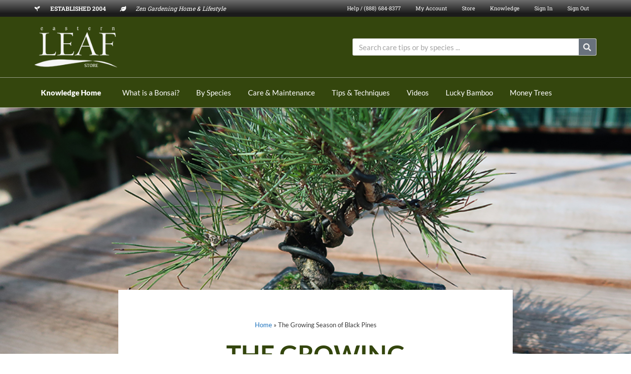

--- FILE ---
content_type: text/html; charset=UTF-8
request_url: https://blog.easternleaf.com/growing-season-of-black-pines/
body_size: 20220
content:
<!DOCTYPE html>
<html lang="en-US">
<head>
<meta charset="UTF-8">
<meta name="viewport" content="width=device-width, initial-scale=1">
<link rel="profile" href="https://gmpg.org/xfn/11">

<meta name='robots' content='index, follow, max-image-preview:large, max-snippet:-1, max-video-preview:-1' />

	<!-- This site is optimized with the Yoast SEO plugin v26.5 - https://yoast.com/wordpress/plugins/seo/ -->
	<title>The Growing Season of Black Pines</title>
	<meta name="description" content="Working with Black Pines requires patience. Although the trunk of the Black Pine can grow quickly, ramification (development of fine branches)" />
	<link rel="canonical" href="https://blog.easternleaf.com/growing-season-of-black-pines/" />
	<meta property="og:locale" content="en_US" />
	<meta property="og:type" content="article" />
	<meta property="og:title" content="The Growing Season of Black Pines" />
	<meta property="og:description" content="Working with Black Pines requires patience. Although the trunk of the Black Pine can grow quickly, ramification (development of fine branches)" />
	<meta property="og:url" content="https://blog.easternleaf.com/growing-season-of-black-pines/" />
	<meta property="og:site_name" content="Eastern Leaf Knowledge Base" />
	<meta property="article:publisher" content="http://www.facebook.com/easternleaf" />
	<meta property="article:published_time" content="2013-06-06T00:25:14+00:00" />
	<meta property="article:modified_time" content="2021-06-30T20:48:28+00:00" />
	<meta property="og:image" content="https://blog.easternleaf.com/wp-content/uploads/2013/06/pines.jpg" />
	<meta property="og:image:width" content="1021" />
	<meta property="og:image:height" content="640" />
	<meta property="og:image:type" content="image/jpeg" />
	<meta name="author" content="jbbonsai" />
	<meta name="twitter:card" content="summary_large_image" />
	<meta name="twitter:creator" content="@easternleaf" />
	<meta name="twitter:site" content="@easternleaf" />
	<meta name="twitter:label1" content="Written by" />
	<meta name="twitter:data1" content="jbbonsai" />
	<meta name="twitter:label2" content="Est. reading time" />
	<meta name="twitter:data2" content="2 minutes" />
	<script type="application/ld+json" class="yoast-schema-graph">{"@context":"https://schema.org","@graph":[{"@type":"Article","@id":"https://blog.easternleaf.com/growing-season-of-black-pines/#article","isPartOf":{"@id":"https://blog.easternleaf.com/growing-season-of-black-pines/"},"author":{"name":"jbbonsai","@id":"https://blog.easternleaf.com/#/schema/person/ca654695bf2ef9a17ce71cff3680b965"},"headline":"The Growing Season of Black Pines","datePublished":"2013-06-06T00:25:14+00:00","dateModified":"2021-06-30T20:48:28+00:00","mainEntityOfPage":{"@id":"https://blog.easternleaf.com/growing-season-of-black-pines/"},"wordCount":209,"publisher":{"@id":"https://blog.easternleaf.com/#organization"},"image":{"@id":"https://blog.easternleaf.com/growing-season-of-black-pines/#primaryimage"},"thumbnailUrl":"https://blog.easternleaf.com/wp-content/uploads/2013/06/pines.jpg","articleSection":["Bonsai","By Species","Care &amp; Maintenance","Pine Bonsai"],"inLanguage":"en-US"},{"@type":"WebPage","@id":"https://blog.easternleaf.com/growing-season-of-black-pines/","url":"https://blog.easternleaf.com/growing-season-of-black-pines/","name":"The Growing Season of Black Pines","isPartOf":{"@id":"https://blog.easternleaf.com/#website"},"primaryImageOfPage":{"@id":"https://blog.easternleaf.com/growing-season-of-black-pines/#primaryimage"},"image":{"@id":"https://blog.easternleaf.com/growing-season-of-black-pines/#primaryimage"},"thumbnailUrl":"https://blog.easternleaf.com/wp-content/uploads/2013/06/pines.jpg","datePublished":"2013-06-06T00:25:14+00:00","dateModified":"2021-06-30T20:48:28+00:00","description":"Working with Black Pines requires patience. Although the trunk of the Black Pine can grow quickly, ramification (development of fine branches)","breadcrumb":{"@id":"https://blog.easternleaf.com/growing-season-of-black-pines/#breadcrumb"},"inLanguage":"en-US","potentialAction":[{"@type":"ReadAction","target":["https://blog.easternleaf.com/growing-season-of-black-pines/"]}]},{"@type":"ImageObject","inLanguage":"en-US","@id":"https://blog.easternleaf.com/growing-season-of-black-pines/#primaryimage","url":"https://blog.easternleaf.com/wp-content/uploads/2013/06/pines.jpg","contentUrl":"https://blog.easternleaf.com/wp-content/uploads/2013/06/pines.jpg","width":1021,"height":640},{"@type":"BreadcrumbList","@id":"https://blog.easternleaf.com/growing-season-of-black-pines/#breadcrumb","itemListElement":[{"@type":"ListItem","position":1,"name":"Home","item":"https://blog.easternleaf.com/"},{"@type":"ListItem","position":2,"name":"The Growing Season of Black Pines"}]},{"@type":"WebSite","@id":"https://blog.easternleaf.com/#website","url":"https://blog.easternleaf.com/","name":"Eastern Leaf Knowledge Base","description":"Zen Gardening, Home &amp; Lifestyle","publisher":{"@id":"https://blog.easternleaf.com/#organization"},"potentialAction":[{"@type":"SearchAction","target":{"@type":"EntryPoint","urlTemplate":"https://blog.easternleaf.com/?s={search_term_string}"},"query-input":{"@type":"PropertyValueSpecification","valueRequired":true,"valueName":"search_term_string"}}],"inLanguage":"en-US"},{"@type":"Organization","@id":"https://blog.easternleaf.com/#organization","name":"Eastern Leaf Knowledge Base","url":"https://blog.easternleaf.com/","logo":{"@type":"ImageObject","inLanguage":"en-US","@id":"https://blog.easternleaf.com/#/schema/logo/image/","url":"https://blog.easternleaf.com/wp-content/uploads/2019/10/Logo-3.png","contentUrl":"https://blog.easternleaf.com/wp-content/uploads/2019/10/Logo-3.png","width":200,"height":98,"caption":"Eastern Leaf Knowledge Base"},"image":{"@id":"https://blog.easternleaf.com/#/schema/logo/image/"},"sameAs":["http://www.facebook.com/easternleaf","https://x.com/easternleaf","http://www.instagram.com/easternleaf","http://www.pinterest.com/easternleaf","http://www.youtube.com/easternleaf"]},{"@type":"Person","@id":"https://blog.easternleaf.com/#/schema/person/ca654695bf2ef9a17ce71cff3680b965","name":"jbbonsai","url":"https://blog.easternleaf.com/author/admin/"}]}</script>
	<!-- / Yoast SEO plugin. -->


<link rel='dns-prefetch' href='//stats.wp.com' />
<link rel='dns-prefetch' href='//fonts.googleapis.com' />
<link rel='dns-prefetch' href='//v0.wordpress.com' />
<link rel='dns-prefetch' href='//jetpack.wordpress.com' />
<link rel='dns-prefetch' href='//s0.wp.com' />
<link rel='dns-prefetch' href='//public-api.wordpress.com' />
<link rel='dns-prefetch' href='//0.gravatar.com' />
<link rel='dns-prefetch' href='//1.gravatar.com' />
<link rel='dns-prefetch' href='//2.gravatar.com' />
<link rel="alternate" type="application/rss+xml" title="Eastern Leaf Knowledge Base &raquo; Feed" href="https://blog.easternleaf.com/feed/" />
<link rel="alternate" type="application/rss+xml" title="Eastern Leaf Knowledge Base &raquo; Comments Feed" href="https://blog.easternleaf.com/comments/feed/" />
<link rel="alternate" type="text/calendar" title="Eastern Leaf Knowledge Base &raquo; iCal Feed" href="https://blog.easternleaf.com/events/?ical=1" />
<link rel="alternate" title="oEmbed (JSON)" type="application/json+oembed" href="https://blog.easternleaf.com/wp-json/oembed/1.0/embed?url=https%3A%2F%2Fblog.easternleaf.com%2Fgrowing-season-of-black-pines%2F" />
<link rel="alternate" title="oEmbed (XML)" type="text/xml+oembed" href="https://blog.easternleaf.com/wp-json/oembed/1.0/embed?url=https%3A%2F%2Fblog.easternleaf.com%2Fgrowing-season-of-black-pines%2F&#038;format=xml" />
		<!-- This site uses the Google Analytics by ExactMetrics plugin v8.10.2 - Using Analytics tracking - https://www.exactmetrics.com/ -->
		<!-- Note: ExactMetrics is not currently configured on this site. The site owner needs to authenticate with Google Analytics in the ExactMetrics settings panel. -->
					<!-- No tracking code set -->
				<!-- / Google Analytics by ExactMetrics -->
		<style id='wp-img-auto-sizes-contain-inline-css' type='text/css'>
img:is([sizes=auto i],[sizes^="auto," i]){contain-intrinsic-size:3000px 1500px}
/*# sourceURL=wp-img-auto-sizes-contain-inline-css */
</style>
<link rel='stylesheet' id='astra-theme-css-css' href='https://blog.easternleaf.com/wp-content/themes/astra/assets/css/minified/style.min.css?ver=2.1.1' type='text/css' media='all' />
<style id='astra-theme-css-inline-css' type='text/css'>
html{font-size:93.75%;}a,.page-title{color:#1e73be;}a:hover,a:focus{color:#3a3a3a;}body,button,input,select,textarea{font-family:'Lato',sans-serif;font-weight:400;font-size:15px;font-size:1rem;}blockquote{color:#000000;}.site-title{font-size:35px;font-size:2.3333333333333rem;}.ast-archive-description .ast-archive-title{font-size:40px;font-size:2.6666666666667rem;}.site-header .site-description{font-size:15px;font-size:1rem;}.entry-title{font-size:40px;font-size:2.6666666666667rem;}.comment-reply-title{font-size:24px;font-size:1.6rem;}.ast-comment-list #cancel-comment-reply-link{font-size:15px;font-size:1rem;}h1,.entry-content h1{font-size:40px;font-size:2.6666666666667rem;}h2,.entry-content h2{font-size:30px;font-size:2rem;}h3,.entry-content h3{font-size:25px;font-size:1.6666666666667rem;}h4,.entry-content h4{font-size:20px;font-size:1.3333333333333rem;}h5,.entry-content h5{font-size:18px;font-size:1.2rem;}h6,.entry-content h6{font-size:15px;font-size:1rem;}.ast-single-post .entry-title,.page-title{font-size:30px;font-size:2rem;}#secondary,#secondary button,#secondary input,#secondary select,#secondary textarea{font-size:15px;font-size:1rem;}::selection{background-color:#314904;color:#ffffff;}body,h1,.entry-title a,.entry-content h1,h2,.entry-content h2,h3,.entry-content h3,h4,.entry-content h4,h5,.entry-content h5,h6,.entry-content h6{color:#3a3a3a;}.tagcloud a:hover,.tagcloud a:focus,.tagcloud a.current-item{color:#ffffff;border-color:#1e73be;background-color:#1e73be;}.main-header-menu a,.ast-header-custom-item a{color:#3a3a3a;}.main-header-menu li:hover > a,.main-header-menu li:hover > .ast-menu-toggle,.main-header-menu .ast-masthead-custom-menu-items a:hover,.main-header-menu li.focus > a,.main-header-menu li.focus > .ast-menu-toggle,.main-header-menu .current-menu-item > a,.main-header-menu .current-menu-ancestor > a,.main-header-menu .current_page_item > a,.main-header-menu .current-menu-item > .ast-menu-toggle,.main-header-menu .current-menu-ancestor > .ast-menu-toggle,.main-header-menu .current_page_item > .ast-menu-toggle{color:#1e73be;}input:focus,input[type="text"]:focus,input[type="email"]:focus,input[type="url"]:focus,input[type="password"]:focus,input[type="reset"]:focus,input[type="search"]:focus,textarea:focus{border-color:#1e73be;}input[type="radio"]:checked,input[type=reset],input[type="checkbox"]:checked,input[type="checkbox"]:hover:checked,input[type="checkbox"]:focus:checked,input[type=range]::-webkit-slider-thumb{border-color:#1e73be;background-color:#1e73be;box-shadow:none;}.site-footer a:hover + .post-count,.site-footer a:focus + .post-count{background:#1e73be;border-color:#1e73be;}.footer-adv .footer-adv-overlay{border-top-style:solid;border-top-color:#7a7a7a;}.ast-comment-meta{line-height:1.666666667;font-size:12px;font-size:0.8rem;}.single .nav-links .nav-previous,.single .nav-links .nav-next,.single .ast-author-details .author-title,.ast-comment-meta{color:#1e73be;}.menu-toggle,button,.ast-button,.button,input#submit,input[type="button"],input[type="submit"],input[type="reset"]{border-radius:2px;padding:10px 40px;color:#ffffff;border-color:#314904;background-color:#314904;}button:focus,.menu-toggle:hover,button:hover,.ast-button:hover,.button:hover,input[type=reset]:hover,input[type=reset]:focus,input#submit:hover,input#submit:focus,input[type="button"]:hover,input[type="button"]:focus,input[type="submit"]:hover,input[type="submit"]:focus{color:#ffffff;border-color:#3a3a3a;background-color:#3a3a3a;}.entry-meta,.entry-meta *{line-height:1.45;color:#1e73be;}.entry-meta a:hover,.entry-meta a:hover *,.entry-meta a:focus,.entry-meta a:focus *{color:#3a3a3a;}.ast-404-layout-1 .ast-404-text{font-size:200px;font-size:13.333333333333rem;}.widget-title{font-size:21px;font-size:1.4rem;color:#3a3a3a;}#cat option,.secondary .calendar_wrap thead a,.secondary .calendar_wrap thead a:visited{color:#1e73be;}.secondary .calendar_wrap #today,.ast-progress-val span{background:#1e73be;}.secondary a:hover + .post-count,.secondary a:focus + .post-count{background:#1e73be;border-color:#1e73be;}.calendar_wrap #today > a{color:#ffffff;}.ast-pagination a,.page-links .page-link,.single .post-navigation a{color:#1e73be;}.ast-pagination a:hover,.ast-pagination a:focus,.ast-pagination > span:hover:not(.dots),.ast-pagination > span.current,.page-links > .page-link,.page-links .page-link:hover,.post-navigation a:hover{color:#3a3a3a;}.ast-header-break-point .ast-mobile-menu-buttons-minimal.menu-toggle{background:transparent;color:#314904;}.ast-header-break-point .ast-mobile-menu-buttons-outline.menu-toggle{background:transparent;border:1px solid #314904;color:#314904;}.ast-header-break-point .ast-mobile-menu-buttons-fill.menu-toggle{background:#314904;}@media (min-width:545px){.ast-page-builder-template .comments-area,.single.ast-page-builder-template .entry-header,.single.ast-page-builder-template .post-navigation{max-width:1240px;margin-left:auto;margin-right:auto;}}@media (max-width:768px){.ast-archive-description .ast-archive-title{font-size:40px;}.entry-title{font-size:30px;}h1,.entry-content h1{font-size:30px;}h2,.entry-content h2{font-size:25px;}h3,.entry-content h3{font-size:20px;}.ast-single-post .entry-title,.page-title{font-size:30px;}}@media (max-width:544px){.ast-archive-description .ast-archive-title{font-size:40px;}.entry-title{font-size:30px;}h1,.entry-content h1{font-size:30px;}h2,.entry-content h2{font-size:25px;}h3,.entry-content h3{font-size:20px;}.ast-single-post .entry-title,.page-title{font-size:30px;}}@media (max-width:768px){html{font-size:85.5%;}}@media (max-width:544px){html{font-size:85.5%;}}@media (min-width:769px){.ast-container{max-width:1240px;}}@font-face {font-family: "Astra";src: url( https://blog.easternleaf.com/wp-content/themes/astra/assets/fonts/astra.woff) format("woff"),url( https://blog.easternleaf.com/wp-content/themes/astra/assets/fonts/astra.ttf) format("truetype"),url( https://blog.easternleaf.com/wp-content/themes/astra/assets/fonts/astra.svg#astra) format("svg");font-weight: normal;font-style: normal;font-display: fallback;}@media (max-width:921px) {.main-header-bar .main-header-bar-navigation{display:none;}}.ast-desktop .main-header-menu.submenu-with-border .sub-menu,.ast-desktop .main-header-menu.submenu-with-border .children,.ast-desktop .main-header-menu.submenu-with-border .astra-full-megamenu-wrapper{border-color:#314904;}.ast-desktop .main-header-menu.submenu-with-border .sub-menu,.ast-desktop .main-header-menu.submenu-with-border .children{border-top-width:2px;border-right-width:0px;border-left-width:0px;border-bottom-width:0px;border-style:solid;}.ast-desktop .main-header-menu.submenu-with-border .sub-menu .sub-menu,.ast-desktop .main-header-menu.submenu-with-border .children .children{top:-2px;}.ast-desktop .main-header-menu.submenu-with-border .sub-menu a,.ast-desktop .main-header-menu.submenu-with-border .children a{border-bottom-width:0px;border-style:solid;border-color:#eaeaea;}@media (min-width:769px){.main-header-menu .sub-menu li.ast-left-align-sub-menu:hover > ul,.main-header-menu .sub-menu li.ast-left-align-sub-menu.focus > ul{margin-left:-0px;}}.ast-small-footer{border-top-style:solid;border-top-width:1px;border-top-color:#7a7a7a;}.ast-small-footer-wrap{text-align:center;}@media (max-width:920px){.ast-404-layout-1 .ast-404-text{font-size:100px;font-size:6.6666666666667rem;}}.ast-breadcrumbs .trail-browse,.ast-breadcrumbs .trail-items,.ast-breadcrumbs .trail-items li{display:inline-block;margin:0;padding:0;border:none;background:inherit;text-indent:0;}.ast-breadcrumbs .trail-browse{font-size:inherit;font-style:inherit;font-weight:inherit;color:inherit;}.ast-breadcrumbs .trail-items{list-style:none;}.trail-items li::after{padding:0 0.3em;content:"»";}.trail-items li:last-of-type::after{display:none;}.ast-header-break-point .site-header{border-bottom-width:1px;}@media (min-width:769px){.main-header-bar{border-bottom-width:1px;}}.ast-safari-browser-less-than-11 .main-header-menu .menu-item, .ast-safari-browser-less-than-11 .main-header-bar .ast-masthead-custom-menu-items{display:block;}.main-header-menu .menu-item, .main-header-bar .ast-masthead-custom-menu-items{-js-display:flex;display:flex;-webkit-box-pack:center;-webkit-justify-content:center;-moz-box-pack:center;-ms-flex-pack:center;justify-content:center;-webkit-box-orient:vertical;-webkit-box-direction:normal;-webkit-flex-direction:column;-moz-box-orient:vertical;-moz-box-direction:normal;-ms-flex-direction:column;flex-direction:column;}.main-header-menu > .menu-item > a{height:100%;-webkit-box-align:center;-webkit-align-items:center;-moz-box-align:center;-ms-flex-align:center;align-items:center;-js-display:flex;display:flex;}.ast-primary-menu-disabled .main-header-bar .ast-masthead-custom-menu-items{flex:unset;}
/*# sourceURL=astra-theme-css-inline-css */
</style>
<link rel='stylesheet' id='astra-google-fonts-css' href='//fonts.googleapis.com/css?family=Lato%3A400%2C&#038;display=fallback&#038;ver=2.1.1' type='text/css' media='all' />
<link rel='stylesheet' id='astra-menu-animation-css' href='https://blog.easternleaf.com/wp-content/themes/astra/assets/css/minified/menu-animation.min.css?ver=2.1.1' type='text/css' media='all' />
<style id='wp-emoji-styles-inline-css' type='text/css'>

	img.wp-smiley, img.emoji {
		display: inline !important;
		border: none !important;
		box-shadow: none !important;
		height: 1em !important;
		width: 1em !important;
		margin: 0 0.07em !important;
		vertical-align: -0.1em !important;
		background: none !important;
		padding: 0 !important;
	}
/*# sourceURL=wp-emoji-styles-inline-css */
</style>
<link rel='stylesheet' id='wp-block-library-css' href='https://blog.easternleaf.com/wp-includes/css/dist/block-library/style.min.css?ver=6.9' type='text/css' media='all' />
<style id='classic-theme-styles-inline-css' type='text/css'>
/*! This file is auto-generated */
.wp-block-button__link{color:#fff;background-color:#32373c;border-radius:9999px;box-shadow:none;text-decoration:none;padding:calc(.667em + 2px) calc(1.333em + 2px);font-size:1.125em}.wp-block-file__button{background:#32373c;color:#fff;text-decoration:none}
/*# sourceURL=/wp-includes/css/classic-themes.min.css */
</style>
<link rel='stylesheet' id='mediaelement-css' href='https://blog.easternleaf.com/wp-includes/js/mediaelement/mediaelementplayer-legacy.min.css?ver=4.2.17' type='text/css' media='all' />
<link rel='stylesheet' id='wp-mediaelement-css' href='https://blog.easternleaf.com/wp-includes/js/mediaelement/wp-mediaelement.min.css?ver=6.9' type='text/css' media='all' />
<style id='jetpack-sharing-buttons-style-inline-css' type='text/css'>
.jetpack-sharing-buttons__services-list{display:flex;flex-direction:row;flex-wrap:wrap;gap:0;list-style-type:none;margin:5px;padding:0}.jetpack-sharing-buttons__services-list.has-small-icon-size{font-size:12px}.jetpack-sharing-buttons__services-list.has-normal-icon-size{font-size:16px}.jetpack-sharing-buttons__services-list.has-large-icon-size{font-size:24px}.jetpack-sharing-buttons__services-list.has-huge-icon-size{font-size:36px}@media print{.jetpack-sharing-buttons__services-list{display:none!important}}.editor-styles-wrapper .wp-block-jetpack-sharing-buttons{gap:0;padding-inline-start:0}ul.jetpack-sharing-buttons__services-list.has-background{padding:1.25em 2.375em}
/*# sourceURL=https://blog.easternleaf.com/wp-content/plugins/jetpack/_inc/blocks/sharing-buttons/view.css */
</style>
<style id='global-styles-inline-css' type='text/css'>
:root{--wp--preset--aspect-ratio--square: 1;--wp--preset--aspect-ratio--4-3: 4/3;--wp--preset--aspect-ratio--3-4: 3/4;--wp--preset--aspect-ratio--3-2: 3/2;--wp--preset--aspect-ratio--2-3: 2/3;--wp--preset--aspect-ratio--16-9: 16/9;--wp--preset--aspect-ratio--9-16: 9/16;--wp--preset--color--black: #000000;--wp--preset--color--cyan-bluish-gray: #abb8c3;--wp--preset--color--white: #ffffff;--wp--preset--color--pale-pink: #f78da7;--wp--preset--color--vivid-red: #cf2e2e;--wp--preset--color--luminous-vivid-orange: #ff6900;--wp--preset--color--luminous-vivid-amber: #fcb900;--wp--preset--color--light-green-cyan: #7bdcb5;--wp--preset--color--vivid-green-cyan: #00d084;--wp--preset--color--pale-cyan-blue: #8ed1fc;--wp--preset--color--vivid-cyan-blue: #0693e3;--wp--preset--color--vivid-purple: #9b51e0;--wp--preset--gradient--vivid-cyan-blue-to-vivid-purple: linear-gradient(135deg,rgb(6,147,227) 0%,rgb(155,81,224) 100%);--wp--preset--gradient--light-green-cyan-to-vivid-green-cyan: linear-gradient(135deg,rgb(122,220,180) 0%,rgb(0,208,130) 100%);--wp--preset--gradient--luminous-vivid-amber-to-luminous-vivid-orange: linear-gradient(135deg,rgb(252,185,0) 0%,rgb(255,105,0) 100%);--wp--preset--gradient--luminous-vivid-orange-to-vivid-red: linear-gradient(135deg,rgb(255,105,0) 0%,rgb(207,46,46) 100%);--wp--preset--gradient--very-light-gray-to-cyan-bluish-gray: linear-gradient(135deg,rgb(238,238,238) 0%,rgb(169,184,195) 100%);--wp--preset--gradient--cool-to-warm-spectrum: linear-gradient(135deg,rgb(74,234,220) 0%,rgb(151,120,209) 20%,rgb(207,42,186) 40%,rgb(238,44,130) 60%,rgb(251,105,98) 80%,rgb(254,248,76) 100%);--wp--preset--gradient--blush-light-purple: linear-gradient(135deg,rgb(255,206,236) 0%,rgb(152,150,240) 100%);--wp--preset--gradient--blush-bordeaux: linear-gradient(135deg,rgb(254,205,165) 0%,rgb(254,45,45) 50%,rgb(107,0,62) 100%);--wp--preset--gradient--luminous-dusk: linear-gradient(135deg,rgb(255,203,112) 0%,rgb(199,81,192) 50%,rgb(65,88,208) 100%);--wp--preset--gradient--pale-ocean: linear-gradient(135deg,rgb(255,245,203) 0%,rgb(182,227,212) 50%,rgb(51,167,181) 100%);--wp--preset--gradient--electric-grass: linear-gradient(135deg,rgb(202,248,128) 0%,rgb(113,206,126) 100%);--wp--preset--gradient--midnight: linear-gradient(135deg,rgb(2,3,129) 0%,rgb(40,116,252) 100%);--wp--preset--font-size--small: 13px;--wp--preset--font-size--medium: 20px;--wp--preset--font-size--large: 36px;--wp--preset--font-size--x-large: 42px;--wp--preset--spacing--20: 0.44rem;--wp--preset--spacing--30: 0.67rem;--wp--preset--spacing--40: 1rem;--wp--preset--spacing--50: 1.5rem;--wp--preset--spacing--60: 2.25rem;--wp--preset--spacing--70: 3.38rem;--wp--preset--spacing--80: 5.06rem;--wp--preset--shadow--natural: 6px 6px 9px rgba(0, 0, 0, 0.2);--wp--preset--shadow--deep: 12px 12px 50px rgba(0, 0, 0, 0.4);--wp--preset--shadow--sharp: 6px 6px 0px rgba(0, 0, 0, 0.2);--wp--preset--shadow--outlined: 6px 6px 0px -3px rgb(255, 255, 255), 6px 6px rgb(0, 0, 0);--wp--preset--shadow--crisp: 6px 6px 0px rgb(0, 0, 0);}:where(.is-layout-flex){gap: 0.5em;}:where(.is-layout-grid){gap: 0.5em;}body .is-layout-flex{display: flex;}.is-layout-flex{flex-wrap: wrap;align-items: center;}.is-layout-flex > :is(*, div){margin: 0;}body .is-layout-grid{display: grid;}.is-layout-grid > :is(*, div){margin: 0;}:where(.wp-block-columns.is-layout-flex){gap: 2em;}:where(.wp-block-columns.is-layout-grid){gap: 2em;}:where(.wp-block-post-template.is-layout-flex){gap: 1.25em;}:where(.wp-block-post-template.is-layout-grid){gap: 1.25em;}.has-black-color{color: var(--wp--preset--color--black) !important;}.has-cyan-bluish-gray-color{color: var(--wp--preset--color--cyan-bluish-gray) !important;}.has-white-color{color: var(--wp--preset--color--white) !important;}.has-pale-pink-color{color: var(--wp--preset--color--pale-pink) !important;}.has-vivid-red-color{color: var(--wp--preset--color--vivid-red) !important;}.has-luminous-vivid-orange-color{color: var(--wp--preset--color--luminous-vivid-orange) !important;}.has-luminous-vivid-amber-color{color: var(--wp--preset--color--luminous-vivid-amber) !important;}.has-light-green-cyan-color{color: var(--wp--preset--color--light-green-cyan) !important;}.has-vivid-green-cyan-color{color: var(--wp--preset--color--vivid-green-cyan) !important;}.has-pale-cyan-blue-color{color: var(--wp--preset--color--pale-cyan-blue) !important;}.has-vivid-cyan-blue-color{color: var(--wp--preset--color--vivid-cyan-blue) !important;}.has-vivid-purple-color{color: var(--wp--preset--color--vivid-purple) !important;}.has-black-background-color{background-color: var(--wp--preset--color--black) !important;}.has-cyan-bluish-gray-background-color{background-color: var(--wp--preset--color--cyan-bluish-gray) !important;}.has-white-background-color{background-color: var(--wp--preset--color--white) !important;}.has-pale-pink-background-color{background-color: var(--wp--preset--color--pale-pink) !important;}.has-vivid-red-background-color{background-color: var(--wp--preset--color--vivid-red) !important;}.has-luminous-vivid-orange-background-color{background-color: var(--wp--preset--color--luminous-vivid-orange) !important;}.has-luminous-vivid-amber-background-color{background-color: var(--wp--preset--color--luminous-vivid-amber) !important;}.has-light-green-cyan-background-color{background-color: var(--wp--preset--color--light-green-cyan) !important;}.has-vivid-green-cyan-background-color{background-color: var(--wp--preset--color--vivid-green-cyan) !important;}.has-pale-cyan-blue-background-color{background-color: var(--wp--preset--color--pale-cyan-blue) !important;}.has-vivid-cyan-blue-background-color{background-color: var(--wp--preset--color--vivid-cyan-blue) !important;}.has-vivid-purple-background-color{background-color: var(--wp--preset--color--vivid-purple) !important;}.has-black-border-color{border-color: var(--wp--preset--color--black) !important;}.has-cyan-bluish-gray-border-color{border-color: var(--wp--preset--color--cyan-bluish-gray) !important;}.has-white-border-color{border-color: var(--wp--preset--color--white) !important;}.has-pale-pink-border-color{border-color: var(--wp--preset--color--pale-pink) !important;}.has-vivid-red-border-color{border-color: var(--wp--preset--color--vivid-red) !important;}.has-luminous-vivid-orange-border-color{border-color: var(--wp--preset--color--luminous-vivid-orange) !important;}.has-luminous-vivid-amber-border-color{border-color: var(--wp--preset--color--luminous-vivid-amber) !important;}.has-light-green-cyan-border-color{border-color: var(--wp--preset--color--light-green-cyan) !important;}.has-vivid-green-cyan-border-color{border-color: var(--wp--preset--color--vivid-green-cyan) !important;}.has-pale-cyan-blue-border-color{border-color: var(--wp--preset--color--pale-cyan-blue) !important;}.has-vivid-cyan-blue-border-color{border-color: var(--wp--preset--color--vivid-cyan-blue) !important;}.has-vivid-purple-border-color{border-color: var(--wp--preset--color--vivid-purple) !important;}.has-vivid-cyan-blue-to-vivid-purple-gradient-background{background: var(--wp--preset--gradient--vivid-cyan-blue-to-vivid-purple) !important;}.has-light-green-cyan-to-vivid-green-cyan-gradient-background{background: var(--wp--preset--gradient--light-green-cyan-to-vivid-green-cyan) !important;}.has-luminous-vivid-amber-to-luminous-vivid-orange-gradient-background{background: var(--wp--preset--gradient--luminous-vivid-amber-to-luminous-vivid-orange) !important;}.has-luminous-vivid-orange-to-vivid-red-gradient-background{background: var(--wp--preset--gradient--luminous-vivid-orange-to-vivid-red) !important;}.has-very-light-gray-to-cyan-bluish-gray-gradient-background{background: var(--wp--preset--gradient--very-light-gray-to-cyan-bluish-gray) !important;}.has-cool-to-warm-spectrum-gradient-background{background: var(--wp--preset--gradient--cool-to-warm-spectrum) !important;}.has-blush-light-purple-gradient-background{background: var(--wp--preset--gradient--blush-light-purple) !important;}.has-blush-bordeaux-gradient-background{background: var(--wp--preset--gradient--blush-bordeaux) !important;}.has-luminous-dusk-gradient-background{background: var(--wp--preset--gradient--luminous-dusk) !important;}.has-pale-ocean-gradient-background{background: var(--wp--preset--gradient--pale-ocean) !important;}.has-electric-grass-gradient-background{background: var(--wp--preset--gradient--electric-grass) !important;}.has-midnight-gradient-background{background: var(--wp--preset--gradient--midnight) !important;}.has-small-font-size{font-size: var(--wp--preset--font-size--small) !important;}.has-medium-font-size{font-size: var(--wp--preset--font-size--medium) !important;}.has-large-font-size{font-size: var(--wp--preset--font-size--large) !important;}.has-x-large-font-size{font-size: var(--wp--preset--font-size--x-large) !important;}
:where(.wp-block-post-template.is-layout-flex){gap: 1.25em;}:where(.wp-block-post-template.is-layout-grid){gap: 1.25em;}
:where(.wp-block-term-template.is-layout-flex){gap: 1.25em;}:where(.wp-block-term-template.is-layout-grid){gap: 1.25em;}
:where(.wp-block-columns.is-layout-flex){gap: 2em;}:where(.wp-block-columns.is-layout-grid){gap: 2em;}
:root :where(.wp-block-pullquote){font-size: 1.5em;line-height: 1.6;}
/*# sourceURL=global-styles-inline-css */
</style>
<link rel='stylesheet' id='bbp-default-css' href='https://blog.easternleaf.com/wp-content/plugins/bbpress/templates/default/css/bbpress.min.css?ver=2.6.14' type='text/css' media='all' />
<link rel='stylesheet' id='moderation-tools-bbpress-css' href='https://blog.easternleaf.com/wp-content/plugins/moderation-tools-for-bbpress/css/front.css?ver=1.2.0' type='text/css' media='all' />
<link rel='stylesheet' id='tribe-events-v2-single-skeleton-css' href='https://blog.easternleaf.com/wp-content/plugins/the-events-calendar/build/css/tribe-events-single-skeleton.css?ver=6.15.12.2' type='text/css' media='all' />
<link rel='stylesheet' id='tribe-events-v2-single-skeleton-full-css' href='https://blog.easternleaf.com/wp-content/plugins/the-events-calendar/build/css/tribe-events-single-full.css?ver=6.15.12.2' type='text/css' media='all' />
<link rel='stylesheet' id='tec-events-elementor-widgets-base-styles-css' href='https://blog.easternleaf.com/wp-content/plugins/the-events-calendar/build/css/integrations/plugins/elementor/widgets/widget-base.css?ver=6.15.12.2' type='text/css' media='all' />
<link rel='stylesheet' id='elementor-icons-css' href='https://blog.easternleaf.com/wp-content/plugins/elementor/assets/lib/eicons/css/elementor-icons.min.css?ver=5.44.0' type='text/css' media='all' />
<link rel='stylesheet' id='elementor-frontend-css' href='https://blog.easternleaf.com/wp-content/plugins/elementor/assets/css/frontend.min.css?ver=3.33.4' type='text/css' media='all' />
<style id='elementor-frontend-inline-css' type='text/css'>
.elementor-2912 .elementor-element.elementor-element-7ef733eb:not(.elementor-motion-effects-element-type-background), .elementor-2912 .elementor-element.elementor-element-7ef733eb > .elementor-motion-effects-container > .elementor-motion-effects-layer{background-image:url("https://blog.easternleaf.com/wp-content/uploads/2013/06/pines.jpg");}@media(max-width:1024px){.elementor-2912 .elementor-element.elementor-element-7ef733eb:not(.elementor-motion-effects-element-type-background), .elementor-2912 .elementor-element.elementor-element-7ef733eb > .elementor-motion-effects-container > .elementor-motion-effects-layer{background-image:url("https://blog.easternleaf.com/wp-content/uploads/2013/06/pines.jpg");}}
/*# sourceURL=elementor-frontend-inline-css */
</style>
<link rel='stylesheet' id='elementor-post-3802-css' href='https://blog.easternleaf.com/wp-content/uploads/elementor/css/post-3802.css?ver=1695830699' type='text/css' media='all' />
<link rel='stylesheet' id='elementor-pro-css' href='https://blog.easternleaf.com/wp-content/plugins/elementor-pro/assets/css/frontend.min.css?ver=3.16.2' type='text/css' media='all' />
<link rel='stylesheet' id='elementor-post-2753-css' href='https://blog.easternleaf.com/wp-content/uploads/elementor/css/post-2753.css?ver=1695830700' type='text/css' media='all' />
<link rel='stylesheet' id='elementor-post-2774-css' href='https://blog.easternleaf.com/wp-content/uploads/elementor/css/post-2774.css?ver=1695830701' type='text/css' media='all' />
<link rel='stylesheet' id='elementor-post-2912-css' href='https://blog.easternleaf.com/wp-content/uploads/elementor/css/post-2912.css?ver=1695830715' type='text/css' media='all' />
<link rel='stylesheet' id='recent-posts-widget-with-thumbnails-public-style-css' href='https://blog.easternleaf.com/wp-content/plugins/recent-posts-widget-with-thumbnails/public.css?ver=7.1.1' type='text/css' media='all' />
<link rel='stylesheet' id='sharedaddy-css' href='https://blog.easternleaf.com/wp-content/plugins/jetpack/modules/sharedaddy/sharing.css?ver=15.3.1' type='text/css' media='all' />
<link rel='stylesheet' id='social-logos-css' href='https://blog.easternleaf.com/wp-content/plugins/jetpack/_inc/social-logos/social-logos.min.css?ver=15.3.1' type='text/css' media='all' />
<link rel='stylesheet' id='elementor-gf-local-roboto-css' href='https://blog.easternleaf.com/wp-content/uploads/elementor/google-fonts/css/roboto.css?ver=1745340469' type='text/css' media='all' />
<link rel='stylesheet' id='elementor-gf-local-robotoslab-css' href='https://blog.easternleaf.com/wp-content/uploads/elementor/google-fonts/css/robotoslab.css?ver=1745340497' type='text/css' media='all' />
<link rel='stylesheet' id='elementor-gf-local-lato-css' href='https://blog.easternleaf.com/wp-content/uploads/elementor/google-fonts/css/lato.css?ver=1745340503' type='text/css' media='all' />
<link rel='stylesheet' id='elementor-icons-shared-0-css' href='https://blog.easternleaf.com/wp-content/plugins/elementor/assets/lib/font-awesome/css/fontawesome.min.css?ver=5.15.3' type='text/css' media='all' />
<link rel='stylesheet' id='elementor-icons-fa-solid-css' href='https://blog.easternleaf.com/wp-content/plugins/elementor/assets/lib/font-awesome/css/solid.min.css?ver=5.15.3' type='text/css' media='all' />
<link rel="https://api.w.org/" href="https://blog.easternleaf.com/wp-json/" /><link rel="alternate" title="JSON" type="application/json" href="https://blog.easternleaf.com/wp-json/wp/v2/posts/760" /><link rel="EditURI" type="application/rsd+xml" title="RSD" href="https://blog.easternleaf.com/xmlrpc.php?rsd" />
<meta name="generator" content="WordPress 6.9" />
<link rel='shortlink' href='https://wp.me/pbnPNU-cg' />
        <style type="text/css">
			.bbpressloginlinks{float:right;padding-right:20px;}
.bbpressregisterurl{margin-left:20px;}
.bbpresslostpasswordurl{margin-left:20px;}
.bbpresslogouturl{margin-left:20px;}		</style>
        <meta name="tec-api-version" content="v1"><meta name="tec-api-origin" content="https://blog.easternleaf.com"><link rel="alternate" href="https://blog.easternleaf.com/wp-json/tribe/events/v1/" />	<style>img#wpstats{display:none}</style>
		<meta name="generator" content="Elementor 3.33.4; features: additional_custom_breakpoints; settings: css_print_method-external, google_font-enabled, font_display-auto">
			<style>
				.e-con.e-parent:nth-of-type(n+4):not(.e-lazyloaded):not(.e-no-lazyload),
				.e-con.e-parent:nth-of-type(n+4):not(.e-lazyloaded):not(.e-no-lazyload) * {
					background-image: none !important;
				}
				@media screen and (max-height: 1024px) {
					.e-con.e-parent:nth-of-type(n+3):not(.e-lazyloaded):not(.e-no-lazyload),
					.e-con.e-parent:nth-of-type(n+3):not(.e-lazyloaded):not(.e-no-lazyload) * {
						background-image: none !important;
					}
				}
				@media screen and (max-height: 640px) {
					.e-con.e-parent:nth-of-type(n+2):not(.e-lazyloaded):not(.e-no-lazyload),
					.e-con.e-parent:nth-of-type(n+2):not(.e-lazyloaded):not(.e-no-lazyload) * {
						background-image: none !important;
					}
				}
			</style>
			
<!-- Global site tag (gtag.js) - Google Analytics -->
<script async src="https://www.googletagmanager.com/gtag/js?id=UA-325354-3"></script>
<script>
  window.dataLayer = window.dataLayer || [];
  function gtag(){dataLayer.push(arguments);}
  gtag('js', new Date());

  gtag('config', 'UA-325354-3');
</script>
	
	
</head>

<body itemtype='https://schema.org/Blog' itemscope='itemscope' class="wp-singular post-template-default single single-post postid-760 single-format-standard wp-custom-logo wp-theme-astra tribe-no-js ast-desktop ast-page-builder-template ast-no-sidebar astra-2.1.1 ast-header-custom-item-inside group-blog ast-blog-single-style-1 ast-single-post ast-inherit-site-logo-transparent elementor-page-2912 ast-normal-title-enabled elementor-default elementor-kit-3802">


<script type="text/javascript" id="bbp-swap-no-js-body-class">
	document.body.className = document.body.className.replace( 'bbp-no-js', 'bbp-js' );
</script>

<div 
	class="hfeed site" id="page">
	<a class="skip-link screen-reader-text" href="#content">Skip to content</a>

	
			<div data-elementor-type="header" data-elementor-id="2753" class="elementor elementor-2753 elementor-location-header" data-elementor-post-type="elementor_library">
					<div class="elementor-section-wrap">
								<section class="elementor-section elementor-top-section elementor-element elementor-element-bcaf3ae elementor-hidden-desktop elementor-hidden-tablet elementor-section-boxed elementor-section-height-default elementor-section-height-default" data-id="bcaf3ae" data-element_type="section" data-settings="{&quot;background_background&quot;:&quot;classic&quot;}">
						<div class="elementor-container elementor-column-gap-default">
					<div class="elementor-column elementor-col-100 elementor-top-column elementor-element elementor-element-f9b74e8" data-id="f9b74e8" data-element_type="column">
			<div class="elementor-widget-wrap elementor-element-populated">
						<div class="elementor-element elementor-element-894fb2e elementor-icon-list--layout-inline elementor-mobile-align-left elementor-align-left elementor-list-item-link-full_width elementor-widget elementor-widget-icon-list" data-id="894fb2e" data-element_type="widget" data-widget_type="icon-list.default">
				<div class="elementor-widget-container">
							<ul class="elementor-icon-list-items elementor-inline-items">
							<li class="elementor-icon-list-item elementor-inline-item">
											<a href="http://www.easternleaf.com">

												<span class="elementor-icon-list-icon">
							<i aria-hidden="true" class="fas fa-leaf"></i>						</span>
										<span class="elementor-icon-list-text"><i>Return to the Store </i></span>
											</a>
									</li>
						</ul>
						</div>
				</div>
					</div>
		</div>
					</div>
		</section>
				<section class="elementor-section elementor-top-section elementor-element elementor-element-7c22a3b elementor-section-height-min-height elementor-section-content-middle elementor-hidden-phone elementor-section-boxed elementor-section-height-default elementor-section-items-middle" data-id="7c22a3b" data-element_type="section" data-settings="{&quot;background_background&quot;:&quot;gradient&quot;}">
						<div class="elementor-container elementor-column-gap-no">
					<div class="elementor-column elementor-col-50 elementor-top-column elementor-element elementor-element-1e9c66d" data-id="1e9c66d" data-element_type="column">
			<div class="elementor-widget-wrap elementor-element-populated">
						<div class="elementor-element elementor-element-c206038 elementor-icon-list--layout-inline elementor-mobile-align-center elementor-hidden-phone elementor-list-item-link-full_width elementor-widget elementor-widget-icon-list" data-id="c206038" data-element_type="widget" data-widget_type="icon-list.default">
				<div class="elementor-widget-container">
							<ul class="elementor-icon-list-items elementor-inline-items">
							<li class="elementor-icon-list-item elementor-inline-item">
											<span class="elementor-icon-list-icon">
							<i aria-hidden="true" class="fas fa-seedling"></i>						</span>
										<span class="elementor-icon-list-text"><b>ESTABLISHED 2004</b></span>
									</li>
								<li class="elementor-icon-list-item elementor-inline-item">
											<span class="elementor-icon-list-icon">
							<i aria-hidden="true" class="fas fa-leaf"></i>						</span>
										<span class="elementor-icon-list-text"><i>Zen Gardening Home &amp; Lifestyle</i></span>
									</li>
						</ul>
						</div>
				</div>
					</div>
		</div>
				<div class="elementor-column elementor-col-50 elementor-top-column elementor-element elementor-element-f8e842e" data-id="f8e842e" data-element_type="column">
			<div class="elementor-widget-wrap elementor-element-populated">
						<div class="elementor-element elementor-element-2804d16 elementor-nav-menu__align-right elementor-nav-menu__text-align-center elementor-hidden-phone elementor-nav-menu--dropdown-tablet elementor-nav-menu--toggle elementor-nav-menu--burger elementor-widget elementor-widget-nav-menu" data-id="2804d16" data-element_type="widget" data-settings="{&quot;layout&quot;:&quot;horizontal&quot;,&quot;submenu_icon&quot;:{&quot;value&quot;:&quot;&lt;i class=\&quot;fas fa-caret-down\&quot;&gt;&lt;\/i&gt;&quot;,&quot;library&quot;:&quot;fa-solid&quot;},&quot;toggle&quot;:&quot;burger&quot;}" data-widget_type="nav-menu.default">
				<div class="elementor-widget-container">
								<nav class="elementor-nav-menu--main elementor-nav-menu__container elementor-nav-menu--layout-horizontal e--pointer-none">
				<ul id="menu-1-2804d16" class="elementor-nav-menu"><li class="menu-item menu-item-type-custom menu-item-object-custom menu-item-3084"><a href="https://www.easternleaf.com/articles.asp?id=373" class="elementor-item">Help / (888) 684-8377</a></li>
<li class="menu-item menu-item-type-custom menu-item-object-custom menu-item-3083"><a href="https://www.easternleaf.com/myaccount.asp" class="elementor-item">My Account</a></li>
<li class="menu-item menu-item-type-custom menu-item-object-custom menu-item-3082"><a href="https://www.easternleaf.com/Bonsai_Nursery_a/376.htm" class="elementor-item">Store</a></li>
<li class="menu-item menu-item-type-custom menu-item-object-custom menu-item-home menu-item-1588"><a href="https://blog.easternleaf.com/" class="elementor-item">Knowledge</a></li>
<li class="menu-item menu-item-type-custom menu-item-object-custom menu-item-3085"><a href="https://www.easternleaf.com/login.asp" class="elementor-item">Sign In</a></li>
<li class="menu-item menu-item-type-custom menu-item-object-custom menu-item-3086"><a href="https://www.easternleaf.com/login.asp?logout=yes" class="elementor-item">Sign Out</a></li>
</ul>			</nav>
					<div class="elementor-menu-toggle" role="button" tabindex="0" aria-label="Menu Toggle" aria-expanded="false">
			<i aria-hidden="true" role="presentation" class="elementor-menu-toggle__icon--open eicon-menu-bar"></i><i aria-hidden="true" role="presentation" class="elementor-menu-toggle__icon--close eicon-close"></i>			<span class="elementor-screen-only">Menu</span>
		</div>
					<nav class="elementor-nav-menu--dropdown elementor-nav-menu__container" aria-hidden="true">
				<ul id="menu-2-2804d16" class="elementor-nav-menu"><li class="menu-item menu-item-type-custom menu-item-object-custom menu-item-3084"><a href="https://www.easternleaf.com/articles.asp?id=373" class="elementor-item" tabindex="-1">Help / (888) 684-8377</a></li>
<li class="menu-item menu-item-type-custom menu-item-object-custom menu-item-3083"><a href="https://www.easternleaf.com/myaccount.asp" class="elementor-item" tabindex="-1">My Account</a></li>
<li class="menu-item menu-item-type-custom menu-item-object-custom menu-item-3082"><a href="https://www.easternleaf.com/Bonsai_Nursery_a/376.htm" class="elementor-item" tabindex="-1">Store</a></li>
<li class="menu-item menu-item-type-custom menu-item-object-custom menu-item-home menu-item-1588"><a href="https://blog.easternleaf.com/" class="elementor-item" tabindex="-1">Knowledge</a></li>
<li class="menu-item menu-item-type-custom menu-item-object-custom menu-item-3085"><a href="https://www.easternleaf.com/login.asp" class="elementor-item" tabindex="-1">Sign In</a></li>
<li class="menu-item menu-item-type-custom menu-item-object-custom menu-item-3086"><a href="https://www.easternleaf.com/login.asp?logout=yes" class="elementor-item" tabindex="-1">Sign Out</a></li>
</ul>			</nav>
						</div>
				</div>
					</div>
		</div>
					</div>
		</section>
				<section class="elementor-section elementor-top-section elementor-element elementor-element-59ffcee2 elementor-section-content-middle elementor-section-height-min-height elementor-hidden-phone elementor-section-boxed elementor-section-height-default elementor-section-items-middle" data-id="59ffcee2" data-element_type="section" data-settings="{&quot;background_background&quot;:&quot;classic&quot;}">
						<div class="elementor-container elementor-column-gap-no">
					<div class="elementor-column elementor-col-50 elementor-top-column elementor-element elementor-element-7bc7c8a3" data-id="7bc7c8a3" data-element_type="column">
			<div class="elementor-widget-wrap elementor-element-populated">
						<div class="elementor-element elementor-element-8f85fc5 elementor-widget elementor-widget-image" data-id="8f85fc5" data-element_type="widget" data-widget_type="image.default">
				<div class="elementor-widget-container">
																<a href="https://www.easternleaf.com">
							<img width="200" height="98" src="https://blog.easternleaf.com/wp-content/uploads/2019/10/Logostore.png" class="attachment-full size-full wp-image-3744" alt="" data-attachment-id="3744" data-permalink="https://blog.easternleaf.com/?attachment_id=3744" data-orig-file="https://blog.easternleaf.com/wp-content/uploads/2019/10/Logostore.png" data-orig-size="200,98" data-comments-opened="0" data-image-meta="{&quot;aperture&quot;:&quot;0&quot;,&quot;credit&quot;:&quot;&quot;,&quot;camera&quot;:&quot;&quot;,&quot;caption&quot;:&quot;&quot;,&quot;created_timestamp&quot;:&quot;0&quot;,&quot;copyright&quot;:&quot;&quot;,&quot;focal_length&quot;:&quot;0&quot;,&quot;iso&quot;:&quot;0&quot;,&quot;shutter_speed&quot;:&quot;0&quot;,&quot;title&quot;:&quot;&quot;,&quot;orientation&quot;:&quot;0&quot;}" data-image-title="Logostore" data-image-description="" data-image-caption="" data-medium-file="https://blog.easternleaf.com/wp-content/uploads/2019/10/Logostore.png" data-large-file="https://blog.easternleaf.com/wp-content/uploads/2019/10/Logostore.png" />								</a>
															</div>
				</div>
					</div>
		</div>
				<div class="elementor-column elementor-col-50 elementor-top-column elementor-element elementor-element-49dd6113" data-id="49dd6113" data-element_type="column">
			<div class="elementor-widget-wrap elementor-element-populated">
						<div class="elementor-element elementor-element-3fae702 elementor-search-form--skin-classic elementor-search-form--button-type-icon elementor-search-form--icon-search elementor-widget elementor-widget-search-form" data-id="3fae702" data-element_type="widget" data-settings="{&quot;skin&quot;:&quot;classic&quot;}" data-widget_type="search-form.default">
				<div class="elementor-widget-container">
							<form class="elementor-search-form" action="https://blog.easternleaf.com" method="get" role="search">
									<div class="elementor-search-form__container">
				<label class="elementor-screen-only" for="elementor-search-form-3fae702">Search</label>

				
				<input id="elementor-search-form-3fae702" placeholder="Search care tips or by species ..." class="elementor-search-form__input" type="search" name="s" value="">
				
									<button class="elementor-search-form__submit" type="submit" aria-label="Search">
													<i aria-hidden="true" class="fas fa-search"></i>							<span class="elementor-screen-only">Search</span>
											</button>
				
							</div>
		</form>
						</div>
				</div>
					</div>
		</div>
					</div>
		</section>
				<section class="elementor-section elementor-top-section elementor-element elementor-element-78b9ecc elementor-section-height-min-height elementor-section-content-middle elementor-hidden-phone elementor-section-boxed elementor-section-height-default elementor-section-items-middle" data-id="78b9ecc" data-element_type="section" data-settings="{&quot;background_background&quot;:&quot;classic&quot;}">
						<div class="elementor-container elementor-column-gap-default">
					<div class="elementor-column elementor-col-33 elementor-top-column elementor-element elementor-element-c44fab9" data-id="c44fab9" data-element_type="column">
			<div class="elementor-widget-wrap elementor-element-populated">
						<div class="elementor-element elementor-element-0eb85df elementor-nav-menu--stretch elementor-nav-menu--dropdown-tablet elementor-nav-menu__text-align-aside elementor-nav-menu--toggle elementor-nav-menu--burger elementor-widget elementor-widget-nav-menu" data-id="0eb85df" data-element_type="widget" data-settings="{&quot;full_width&quot;:&quot;stretch&quot;,&quot;submenu_icon&quot;:{&quot;value&quot;:&quot;&lt;i class=\&quot;fas fa-angle-down\&quot;&gt;&lt;\/i&gt;&quot;,&quot;library&quot;:&quot;fa-solid&quot;},&quot;layout&quot;:&quot;horizontal&quot;,&quot;toggle&quot;:&quot;burger&quot;}" data-widget_type="nav-menu.default">
				<div class="elementor-widget-container">
								<nav class="elementor-nav-menu--main elementor-nav-menu__container elementor-nav-menu--layout-horizontal e--pointer-none">
				<ul id="menu-1-0eb85df" class="elementor-nav-menu"><li class="menu-item menu-item-type-post_type menu-item-object-page menu-item-home menu-item-3139"><a href="https://blog.easternleaf.com/" class="elementor-item">Knowledge Home</a></li>
</ul>			</nav>
					<div class="elementor-menu-toggle" role="button" tabindex="0" aria-label="Menu Toggle" aria-expanded="false">
			<i aria-hidden="true" role="presentation" class="elementor-menu-toggle__icon--open eicon-menu-bar"></i><i aria-hidden="true" role="presentation" class="elementor-menu-toggle__icon--close eicon-close"></i>			<span class="elementor-screen-only">Menu</span>
		</div>
					<nav class="elementor-nav-menu--dropdown elementor-nav-menu__container" aria-hidden="true">
				<ul id="menu-2-0eb85df" class="elementor-nav-menu"><li class="menu-item menu-item-type-post_type menu-item-object-page menu-item-home menu-item-3139"><a href="https://blog.easternleaf.com/" class="elementor-item" tabindex="-1">Knowledge Home</a></li>
</ul>			</nav>
						</div>
				</div>
					</div>
		</div>
				<div class="elementor-column elementor-col-66 elementor-top-column elementor-element elementor-element-b3dc04f" data-id="b3dc04f" data-element_type="column">
			<div class="elementor-widget-wrap elementor-element-populated">
						<div class="elementor-element elementor-element-1febc0ff elementor-nav-menu__align-left elementor-nav-menu--stretch elementor-nav-menu--dropdown-tablet elementor-nav-menu__text-align-aside elementor-nav-menu--toggle elementor-nav-menu--burger elementor-widget elementor-widget-nav-menu" data-id="1febc0ff" data-element_type="widget" data-settings="{&quot;full_width&quot;:&quot;stretch&quot;,&quot;submenu_icon&quot;:{&quot;value&quot;:&quot;&lt;i class=\&quot;fas fa-angle-down\&quot;&gt;&lt;\/i&gt;&quot;,&quot;library&quot;:&quot;fa-solid&quot;},&quot;layout&quot;:&quot;horizontal&quot;,&quot;toggle&quot;:&quot;burger&quot;}" data-widget_type="nav-menu.default">
				<div class="elementor-widget-container">
								<nav class="elementor-nav-menu--main elementor-nav-menu__container elementor-nav-menu--layout-horizontal e--pointer-none">
				<ul id="menu-1-1febc0ff" class="elementor-nav-menu"><li class="menu-item menu-item-type-post_type menu-item-object-page menu-item-3406"><a href="https://blog.easternleaf.com/what-is-a-bonsai/" class="elementor-item">What is a Bonsai?</a></li>
<li class="menu-item menu-item-type-taxonomy menu-item-object-category current-post-ancestor current-menu-parent current-post-parent menu-item-has-children menu-item-3101"><a href="https://blog.easternleaf.com/category/bonsai-care-by-species/" class="elementor-item">By Species</a>
<ul class="sub-menu elementor-nav-menu--dropdown">
	<li class="menu-item menu-item-type-taxonomy menu-item-object-category menu-item-3151"><a href="https://blog.easternleaf.com/category/bonsai-care-by-species/azalea-bonsai/" class="elementor-sub-item">Azalea Bonsai</a></li>
	<li class="menu-item menu-item-type-taxonomy menu-item-object-category menu-item-3155"><a href="https://blog.easternleaf.com/category/bonsai-care-by-species/juniper-bonsai/" class="elementor-sub-item">Juniper</a></li>
	<li class="menu-item menu-item-type-taxonomy menu-item-object-category menu-item-3152"><a href="https://blog.easternleaf.com/category/bonsai-care-by-species/chinese-elm-bonsai/" class="elementor-sub-item">Chinese Elm</a></li>
	<li class="menu-item menu-item-type-taxonomy menu-item-object-category menu-item-3156"><a href="https://blog.easternleaf.com/category/bonsai-care-by-species/maple-bonsai/" class="elementor-sub-item">Maple Bonsai</a></li>
	<li class="menu-item menu-item-type-taxonomy menu-item-object-category menu-item-3153"><a href="https://blog.easternleaf.com/category/bonsai-care-by-species/ficus-bonsai/" class="elementor-sub-item">Ficus Bonsai</a></li>
	<li class="menu-item menu-item-type-taxonomy menu-item-object-category current-post-ancestor current-menu-parent current-post-parent menu-item-3157"><a href="https://blog.easternleaf.com/category/bonsai-care-by-species/pine-bonsai/" class="elementor-sub-item">Pine Bonsai</a></li>
	<li class="menu-item menu-item-type-taxonomy menu-item-object-category menu-item-3154"><a href="https://blog.easternleaf.com/category/bonsai-care-by-species/flowering-tea-tree-bonsai/" class="elementor-sub-item">Flowering Tea Tree</a></li>
	<li class="menu-item menu-item-type-taxonomy menu-item-object-category menu-item-3159"><a href="https://blog.easternleaf.com/category/bonsai-care-by-species/specialty-bonsai/" class="elementor-sub-item">Specialty Bonsai</a></li>
	<li class="menu-item menu-item-type-taxonomy menu-item-object-category menu-item-3158"><a href="https://blog.easternleaf.com/category/bonsai-care-by-species/redwood-and-oak-bonsai/" class="elementor-sub-item">Redwood / Oak Bonsai</a></li>
</ul>
</li>
<li class="menu-item menu-item-type-taxonomy menu-item-object-category current-post-ancestor current-menu-parent current-post-parent menu-item-3102"><a href="https://blog.easternleaf.com/category/bonsai-trees/bonsai-care-and-maintenance/" class="elementor-item">Care &#038; Maintenance</a></li>
<li class="menu-item menu-item-type-taxonomy menu-item-object-category menu-item-3103"><a href="https://blog.easternleaf.com/category/bonsai-trees/bonsai-tips-and-techniques/" class="elementor-item">Tips &#038; Techniques</a></li>
<li class="menu-item menu-item-type-taxonomy menu-item-object-category menu-item-has-children menu-item-3346"><a href="https://blog.easternleaf.com/category/bonsai-videos/" class="elementor-item">Videos</a>
<ul class="sub-menu elementor-nav-menu--dropdown">
	<li class="menu-item menu-item-type-taxonomy menu-item-object-category menu-item-3104"><a href="https://blog.easternleaf.com/category/bonsai-videos/instructional-videos/" class="elementor-sub-item">Instructional Videos</a></li>
	<li class="menu-item menu-item-type-taxonomy menu-item-object-category menu-item-3345"><a href="https://blog.easternleaf.com/category/bonsai-videos/garden-tour/" class="elementor-sub-item">Garden Tours</a></li>
</ul>
</li>
<li class="menu-item menu-item-type-taxonomy menu-item-object-category menu-item-3149"><a href="https://blog.easternleaf.com/category/lucky-bamboo/" class="elementor-item">Lucky Bamboo</a></li>
<li class="menu-item menu-item-type-taxonomy menu-item-object-category menu-item-3150"><a href="https://blog.easternleaf.com/category/money-tree/" class="elementor-item">Money Trees</a></li>
</ul>			</nav>
					<div class="elementor-menu-toggle" role="button" tabindex="0" aria-label="Menu Toggle" aria-expanded="false">
			<i aria-hidden="true" role="presentation" class="elementor-menu-toggle__icon--open eicon-menu-bar"></i><i aria-hidden="true" role="presentation" class="elementor-menu-toggle__icon--close eicon-close"></i>			<span class="elementor-screen-only">Menu</span>
		</div>
					<nav class="elementor-nav-menu--dropdown elementor-nav-menu__container" aria-hidden="true">
				<ul id="menu-2-1febc0ff" class="elementor-nav-menu"><li class="menu-item menu-item-type-post_type menu-item-object-page menu-item-3406"><a href="https://blog.easternleaf.com/what-is-a-bonsai/" class="elementor-item" tabindex="-1">What is a Bonsai?</a></li>
<li class="menu-item menu-item-type-taxonomy menu-item-object-category current-post-ancestor current-menu-parent current-post-parent menu-item-has-children menu-item-3101"><a href="https://blog.easternleaf.com/category/bonsai-care-by-species/" class="elementor-item" tabindex="-1">By Species</a>
<ul class="sub-menu elementor-nav-menu--dropdown">
	<li class="menu-item menu-item-type-taxonomy menu-item-object-category menu-item-3151"><a href="https://blog.easternleaf.com/category/bonsai-care-by-species/azalea-bonsai/" class="elementor-sub-item" tabindex="-1">Azalea Bonsai</a></li>
	<li class="menu-item menu-item-type-taxonomy menu-item-object-category menu-item-3155"><a href="https://blog.easternleaf.com/category/bonsai-care-by-species/juniper-bonsai/" class="elementor-sub-item" tabindex="-1">Juniper</a></li>
	<li class="menu-item menu-item-type-taxonomy menu-item-object-category menu-item-3152"><a href="https://blog.easternleaf.com/category/bonsai-care-by-species/chinese-elm-bonsai/" class="elementor-sub-item" tabindex="-1">Chinese Elm</a></li>
	<li class="menu-item menu-item-type-taxonomy menu-item-object-category menu-item-3156"><a href="https://blog.easternleaf.com/category/bonsai-care-by-species/maple-bonsai/" class="elementor-sub-item" tabindex="-1">Maple Bonsai</a></li>
	<li class="menu-item menu-item-type-taxonomy menu-item-object-category menu-item-3153"><a href="https://blog.easternleaf.com/category/bonsai-care-by-species/ficus-bonsai/" class="elementor-sub-item" tabindex="-1">Ficus Bonsai</a></li>
	<li class="menu-item menu-item-type-taxonomy menu-item-object-category current-post-ancestor current-menu-parent current-post-parent menu-item-3157"><a href="https://blog.easternleaf.com/category/bonsai-care-by-species/pine-bonsai/" class="elementor-sub-item" tabindex="-1">Pine Bonsai</a></li>
	<li class="menu-item menu-item-type-taxonomy menu-item-object-category menu-item-3154"><a href="https://blog.easternleaf.com/category/bonsai-care-by-species/flowering-tea-tree-bonsai/" class="elementor-sub-item" tabindex="-1">Flowering Tea Tree</a></li>
	<li class="menu-item menu-item-type-taxonomy menu-item-object-category menu-item-3159"><a href="https://blog.easternleaf.com/category/bonsai-care-by-species/specialty-bonsai/" class="elementor-sub-item" tabindex="-1">Specialty Bonsai</a></li>
	<li class="menu-item menu-item-type-taxonomy menu-item-object-category menu-item-3158"><a href="https://blog.easternleaf.com/category/bonsai-care-by-species/redwood-and-oak-bonsai/" class="elementor-sub-item" tabindex="-1">Redwood / Oak Bonsai</a></li>
</ul>
</li>
<li class="menu-item menu-item-type-taxonomy menu-item-object-category current-post-ancestor current-menu-parent current-post-parent menu-item-3102"><a href="https://blog.easternleaf.com/category/bonsai-trees/bonsai-care-and-maintenance/" class="elementor-item" tabindex="-1">Care &#038; Maintenance</a></li>
<li class="menu-item menu-item-type-taxonomy menu-item-object-category menu-item-3103"><a href="https://blog.easternleaf.com/category/bonsai-trees/bonsai-tips-and-techniques/" class="elementor-item" tabindex="-1">Tips &#038; Techniques</a></li>
<li class="menu-item menu-item-type-taxonomy menu-item-object-category menu-item-has-children menu-item-3346"><a href="https://blog.easternleaf.com/category/bonsai-videos/" class="elementor-item" tabindex="-1">Videos</a>
<ul class="sub-menu elementor-nav-menu--dropdown">
	<li class="menu-item menu-item-type-taxonomy menu-item-object-category menu-item-3104"><a href="https://blog.easternleaf.com/category/bonsai-videos/instructional-videos/" class="elementor-sub-item" tabindex="-1">Instructional Videos</a></li>
	<li class="menu-item menu-item-type-taxonomy menu-item-object-category menu-item-3345"><a href="https://blog.easternleaf.com/category/bonsai-videos/garden-tour/" class="elementor-sub-item" tabindex="-1">Garden Tours</a></li>
</ul>
</li>
<li class="menu-item menu-item-type-taxonomy menu-item-object-category menu-item-3149"><a href="https://blog.easternleaf.com/category/lucky-bamboo/" class="elementor-item" tabindex="-1">Lucky Bamboo</a></li>
<li class="menu-item menu-item-type-taxonomy menu-item-object-category menu-item-3150"><a href="https://blog.easternleaf.com/category/money-tree/" class="elementor-item" tabindex="-1">Money Trees</a></li>
</ul>			</nav>
						</div>
				</div>
					</div>
		</div>
					</div>
		</section>
				<section class="elementor-section elementor-top-section elementor-element elementor-element-7d0c2fd elementor-section-content-middle elementor-section-height-min-height elementor-hidden-desktop elementor-hidden-tablet elementor-section-boxed elementor-section-height-default elementor-section-items-middle" data-id="7d0c2fd" data-element_type="section" data-settings="{&quot;background_background&quot;:&quot;classic&quot;}">
						<div class="elementor-container elementor-column-gap-no">
					<div class="elementor-column elementor-col-50 elementor-top-column elementor-element elementor-element-0a2e9e3" data-id="0a2e9e3" data-element_type="column">
			<div class="elementor-widget-wrap elementor-element-populated">
						<div class="elementor-element elementor-element-8ea4756 elementor-widget elementor-widget-image" data-id="8ea4756" data-element_type="widget" data-widget_type="image.default">
				<div class="elementor-widget-container">
																<a href="https://blog.easternleaf.com">
							<img width="200" height="98" src="https://blog.easternleaf.com/wp-content/uploads/2019/10/Logostore.png" class="attachment-full size-full wp-image-3744" alt="" data-attachment-id="3744" data-permalink="https://blog.easternleaf.com/?attachment_id=3744" data-orig-file="https://blog.easternleaf.com/wp-content/uploads/2019/10/Logostore.png" data-orig-size="200,98" data-comments-opened="0" data-image-meta="{&quot;aperture&quot;:&quot;0&quot;,&quot;credit&quot;:&quot;&quot;,&quot;camera&quot;:&quot;&quot;,&quot;caption&quot;:&quot;&quot;,&quot;created_timestamp&quot;:&quot;0&quot;,&quot;copyright&quot;:&quot;&quot;,&quot;focal_length&quot;:&quot;0&quot;,&quot;iso&quot;:&quot;0&quot;,&quot;shutter_speed&quot;:&quot;0&quot;,&quot;title&quot;:&quot;&quot;,&quot;orientation&quot;:&quot;0&quot;}" data-image-title="Logostore" data-image-description="" data-image-caption="" data-medium-file="https://blog.easternleaf.com/wp-content/uploads/2019/10/Logostore.png" data-large-file="https://blog.easternleaf.com/wp-content/uploads/2019/10/Logostore.png" />								</a>
															</div>
				</div>
					</div>
		</div>
				<div class="elementor-column elementor-col-50 elementor-top-column elementor-element elementor-element-ab45a62" data-id="ab45a62" data-element_type="column">
			<div class="elementor-widget-wrap elementor-element-populated">
						<div class="elementor-element elementor-element-e6407e5 elementor-nav-menu__align-right elementor-nav-menu--stretch elementor-nav-menu--dropdown-tablet elementor-nav-menu__text-align-aside elementor-nav-menu--toggle elementor-nav-menu--burger elementor-widget elementor-widget-nav-menu" data-id="e6407e5" data-element_type="widget" data-settings="{&quot;full_width&quot;:&quot;stretch&quot;,&quot;submenu_icon&quot;:{&quot;value&quot;:&quot;&lt;i class=\&quot;fas fa-angle-down\&quot;&gt;&lt;\/i&gt;&quot;,&quot;library&quot;:&quot;fa-solid&quot;},&quot;layout&quot;:&quot;horizontal&quot;,&quot;toggle&quot;:&quot;burger&quot;}" data-widget_type="nav-menu.default">
				<div class="elementor-widget-container">
								<nav class="elementor-nav-menu--main elementor-nav-menu__container elementor-nav-menu--layout-horizontal e--pointer-none">
				<ul id="menu-1-e6407e5" class="elementor-nav-menu"><li class="menu-item menu-item-type-post_type menu-item-object-page menu-item-3406"><a href="https://blog.easternleaf.com/what-is-a-bonsai/" class="elementor-item">What is a Bonsai?</a></li>
<li class="menu-item menu-item-type-taxonomy menu-item-object-category current-post-ancestor current-menu-parent current-post-parent menu-item-has-children menu-item-3101"><a href="https://blog.easternleaf.com/category/bonsai-care-by-species/" class="elementor-item">By Species</a>
<ul class="sub-menu elementor-nav-menu--dropdown">
	<li class="menu-item menu-item-type-taxonomy menu-item-object-category menu-item-3151"><a href="https://blog.easternleaf.com/category/bonsai-care-by-species/azalea-bonsai/" class="elementor-sub-item">Azalea Bonsai</a></li>
	<li class="menu-item menu-item-type-taxonomy menu-item-object-category menu-item-3155"><a href="https://blog.easternleaf.com/category/bonsai-care-by-species/juniper-bonsai/" class="elementor-sub-item">Juniper</a></li>
	<li class="menu-item menu-item-type-taxonomy menu-item-object-category menu-item-3152"><a href="https://blog.easternleaf.com/category/bonsai-care-by-species/chinese-elm-bonsai/" class="elementor-sub-item">Chinese Elm</a></li>
	<li class="menu-item menu-item-type-taxonomy menu-item-object-category menu-item-3156"><a href="https://blog.easternleaf.com/category/bonsai-care-by-species/maple-bonsai/" class="elementor-sub-item">Maple Bonsai</a></li>
	<li class="menu-item menu-item-type-taxonomy menu-item-object-category menu-item-3153"><a href="https://blog.easternleaf.com/category/bonsai-care-by-species/ficus-bonsai/" class="elementor-sub-item">Ficus Bonsai</a></li>
	<li class="menu-item menu-item-type-taxonomy menu-item-object-category current-post-ancestor current-menu-parent current-post-parent menu-item-3157"><a href="https://blog.easternleaf.com/category/bonsai-care-by-species/pine-bonsai/" class="elementor-sub-item">Pine Bonsai</a></li>
	<li class="menu-item menu-item-type-taxonomy menu-item-object-category menu-item-3154"><a href="https://blog.easternleaf.com/category/bonsai-care-by-species/flowering-tea-tree-bonsai/" class="elementor-sub-item">Flowering Tea Tree</a></li>
	<li class="menu-item menu-item-type-taxonomy menu-item-object-category menu-item-3159"><a href="https://blog.easternleaf.com/category/bonsai-care-by-species/specialty-bonsai/" class="elementor-sub-item">Specialty Bonsai</a></li>
	<li class="menu-item menu-item-type-taxonomy menu-item-object-category menu-item-3158"><a href="https://blog.easternleaf.com/category/bonsai-care-by-species/redwood-and-oak-bonsai/" class="elementor-sub-item">Redwood / Oak Bonsai</a></li>
</ul>
</li>
<li class="menu-item menu-item-type-taxonomy menu-item-object-category current-post-ancestor current-menu-parent current-post-parent menu-item-3102"><a href="https://blog.easternleaf.com/category/bonsai-trees/bonsai-care-and-maintenance/" class="elementor-item">Care &#038; Maintenance</a></li>
<li class="menu-item menu-item-type-taxonomy menu-item-object-category menu-item-3103"><a href="https://blog.easternleaf.com/category/bonsai-trees/bonsai-tips-and-techniques/" class="elementor-item">Tips &#038; Techniques</a></li>
<li class="menu-item menu-item-type-taxonomy menu-item-object-category menu-item-has-children menu-item-3346"><a href="https://blog.easternleaf.com/category/bonsai-videos/" class="elementor-item">Videos</a>
<ul class="sub-menu elementor-nav-menu--dropdown">
	<li class="menu-item menu-item-type-taxonomy menu-item-object-category menu-item-3104"><a href="https://blog.easternleaf.com/category/bonsai-videos/instructional-videos/" class="elementor-sub-item">Instructional Videos</a></li>
	<li class="menu-item menu-item-type-taxonomy menu-item-object-category menu-item-3345"><a href="https://blog.easternleaf.com/category/bonsai-videos/garden-tour/" class="elementor-sub-item">Garden Tours</a></li>
</ul>
</li>
<li class="menu-item menu-item-type-taxonomy menu-item-object-category menu-item-3149"><a href="https://blog.easternleaf.com/category/lucky-bamboo/" class="elementor-item">Lucky Bamboo</a></li>
<li class="menu-item menu-item-type-taxonomy menu-item-object-category menu-item-3150"><a href="https://blog.easternleaf.com/category/money-tree/" class="elementor-item">Money Trees</a></li>
</ul>			</nav>
					<div class="elementor-menu-toggle" role="button" tabindex="0" aria-label="Menu Toggle" aria-expanded="false">
			<i aria-hidden="true" role="presentation" class="elementor-menu-toggle__icon--open eicon-menu-bar"></i><i aria-hidden="true" role="presentation" class="elementor-menu-toggle__icon--close eicon-close"></i>			<span class="elementor-screen-only">Menu</span>
		</div>
					<nav class="elementor-nav-menu--dropdown elementor-nav-menu__container" aria-hidden="true">
				<ul id="menu-2-e6407e5" class="elementor-nav-menu"><li class="menu-item menu-item-type-post_type menu-item-object-page menu-item-3406"><a href="https://blog.easternleaf.com/what-is-a-bonsai/" class="elementor-item" tabindex="-1">What is a Bonsai?</a></li>
<li class="menu-item menu-item-type-taxonomy menu-item-object-category current-post-ancestor current-menu-parent current-post-parent menu-item-has-children menu-item-3101"><a href="https://blog.easternleaf.com/category/bonsai-care-by-species/" class="elementor-item" tabindex="-1">By Species</a>
<ul class="sub-menu elementor-nav-menu--dropdown">
	<li class="menu-item menu-item-type-taxonomy menu-item-object-category menu-item-3151"><a href="https://blog.easternleaf.com/category/bonsai-care-by-species/azalea-bonsai/" class="elementor-sub-item" tabindex="-1">Azalea Bonsai</a></li>
	<li class="menu-item menu-item-type-taxonomy menu-item-object-category menu-item-3155"><a href="https://blog.easternleaf.com/category/bonsai-care-by-species/juniper-bonsai/" class="elementor-sub-item" tabindex="-1">Juniper</a></li>
	<li class="menu-item menu-item-type-taxonomy menu-item-object-category menu-item-3152"><a href="https://blog.easternleaf.com/category/bonsai-care-by-species/chinese-elm-bonsai/" class="elementor-sub-item" tabindex="-1">Chinese Elm</a></li>
	<li class="menu-item menu-item-type-taxonomy menu-item-object-category menu-item-3156"><a href="https://blog.easternleaf.com/category/bonsai-care-by-species/maple-bonsai/" class="elementor-sub-item" tabindex="-1">Maple Bonsai</a></li>
	<li class="menu-item menu-item-type-taxonomy menu-item-object-category menu-item-3153"><a href="https://blog.easternleaf.com/category/bonsai-care-by-species/ficus-bonsai/" class="elementor-sub-item" tabindex="-1">Ficus Bonsai</a></li>
	<li class="menu-item menu-item-type-taxonomy menu-item-object-category current-post-ancestor current-menu-parent current-post-parent menu-item-3157"><a href="https://blog.easternleaf.com/category/bonsai-care-by-species/pine-bonsai/" class="elementor-sub-item" tabindex="-1">Pine Bonsai</a></li>
	<li class="menu-item menu-item-type-taxonomy menu-item-object-category menu-item-3154"><a href="https://blog.easternleaf.com/category/bonsai-care-by-species/flowering-tea-tree-bonsai/" class="elementor-sub-item" tabindex="-1">Flowering Tea Tree</a></li>
	<li class="menu-item menu-item-type-taxonomy menu-item-object-category menu-item-3159"><a href="https://blog.easternleaf.com/category/bonsai-care-by-species/specialty-bonsai/" class="elementor-sub-item" tabindex="-1">Specialty Bonsai</a></li>
	<li class="menu-item menu-item-type-taxonomy menu-item-object-category menu-item-3158"><a href="https://blog.easternleaf.com/category/bonsai-care-by-species/redwood-and-oak-bonsai/" class="elementor-sub-item" tabindex="-1">Redwood / Oak Bonsai</a></li>
</ul>
</li>
<li class="menu-item menu-item-type-taxonomy menu-item-object-category current-post-ancestor current-menu-parent current-post-parent menu-item-3102"><a href="https://blog.easternleaf.com/category/bonsai-trees/bonsai-care-and-maintenance/" class="elementor-item" tabindex="-1">Care &#038; Maintenance</a></li>
<li class="menu-item menu-item-type-taxonomy menu-item-object-category menu-item-3103"><a href="https://blog.easternleaf.com/category/bonsai-trees/bonsai-tips-and-techniques/" class="elementor-item" tabindex="-1">Tips &#038; Techniques</a></li>
<li class="menu-item menu-item-type-taxonomy menu-item-object-category menu-item-has-children menu-item-3346"><a href="https://blog.easternleaf.com/category/bonsai-videos/" class="elementor-item" tabindex="-1">Videos</a>
<ul class="sub-menu elementor-nav-menu--dropdown">
	<li class="menu-item menu-item-type-taxonomy menu-item-object-category menu-item-3104"><a href="https://blog.easternleaf.com/category/bonsai-videos/instructional-videos/" class="elementor-sub-item" tabindex="-1">Instructional Videos</a></li>
	<li class="menu-item menu-item-type-taxonomy menu-item-object-category menu-item-3345"><a href="https://blog.easternleaf.com/category/bonsai-videos/garden-tour/" class="elementor-sub-item" tabindex="-1">Garden Tours</a></li>
</ul>
</li>
<li class="menu-item menu-item-type-taxonomy menu-item-object-category menu-item-3149"><a href="https://blog.easternleaf.com/category/lucky-bamboo/" class="elementor-item" tabindex="-1">Lucky Bamboo</a></li>
<li class="menu-item menu-item-type-taxonomy menu-item-object-category menu-item-3150"><a href="https://blog.easternleaf.com/category/money-tree/" class="elementor-item" tabindex="-1">Money Trees</a></li>
</ul>			</nav>
						</div>
				</div>
					</div>
		</div>
					</div>
		</section>
				<section class="elementor-section elementor-top-section elementor-element elementor-element-b92a3f6 elementor-hidden-desktop elementor-hidden-tablet elementor-section-boxed elementor-section-height-default elementor-section-height-default" data-id="b92a3f6" data-element_type="section" data-settings="{&quot;background_background&quot;:&quot;classic&quot;}">
						<div class="elementor-container elementor-column-gap-default">
					<div class="elementor-column elementor-col-100 elementor-top-column elementor-element elementor-element-c86f558" data-id="c86f558" data-element_type="column">
			<div class="elementor-widget-wrap elementor-element-populated">
						<div class="elementor-element elementor-element-d9bf36e elementor-search-form--skin-classic elementor-search-form--button-type-icon elementor-search-form--icon-search elementor-widget elementor-widget-search-form" data-id="d9bf36e" data-element_type="widget" data-settings="{&quot;skin&quot;:&quot;classic&quot;}" data-widget_type="search-form.default">
				<div class="elementor-widget-container">
							<form class="elementor-search-form" action="https://blog.easternleaf.com" method="get" role="search">
									<div class="elementor-search-form__container">
				<label class="elementor-screen-only" for="elementor-search-form-d9bf36e">Search</label>

				
				<input id="elementor-search-form-d9bf36e" placeholder="Search..." class="elementor-search-form__input" type="search" name="s" value="">
				
									<button class="elementor-search-form__submit" type="submit" aria-label="Search">
													<i aria-hidden="true" class="fas fa-search"></i>							<span class="elementor-screen-only">Search</span>
											</button>
				
							</div>
		</form>
						</div>
				</div>
					</div>
		</div>
					</div>
		</section>
							</div>
				</div>
		
	
	
	<div id="content" class="site-content">

		<div class="ast-container">

		

	<div id="primary" class="content-area primary">

		
					<main id="main" class="site-main">

				
							<div data-elementor-type="single" data-elementor-id="2912" class="elementor elementor-2912 elementor-location-single post-760 post type-post status-publish format-standard has-post-thumbnail hentry category-bonsai-trees category-bonsai-care-by-species category-bonsai-care-and-maintenance category-pine-bonsai ast-article-single" data-elementor-post-type="elementor_library">
					<div class="elementor-section-wrap">
								<section class="elementor-section elementor-top-section elementor-element elementor-element-7ef733eb elementor-section-height-min-height elementor-section-content-middle elementor-section-boxed elementor-section-height-default elementor-section-items-middle" data-id="7ef733eb" data-element_type="section" data-settings="{&quot;background_background&quot;:&quot;classic&quot;}">
							<div class="elementor-background-overlay"></div>
							<div class="elementor-container elementor-column-gap-default">
					<div class="elementor-column elementor-col-100 elementor-top-column elementor-element elementor-element-38944889" data-id="38944889" data-element_type="column">
			<div class="elementor-widget-wrap">
							</div>
		</div>
					</div>
		</section>
				<section class="elementor-section elementor-top-section elementor-element elementor-element-7b4b0de7 elementor-section-boxed elementor-section-height-default elementor-section-height-default" data-id="7b4b0de7" data-element_type="section">
						<div class="elementor-container elementor-column-gap-default">
					<div class="elementor-column elementor-col-100 elementor-top-column elementor-element elementor-element-14898640" data-id="14898640" data-element_type="column" data-settings="{&quot;background_background&quot;:&quot;classic&quot;}">
			<div class="elementor-widget-wrap elementor-element-populated">
						<div class="elementor-element elementor-element-faa21d5 elementor-align-center elementor-widget elementor-widget-breadcrumbs" data-id="faa21d5" data-element_type="widget" data-widget_type="breadcrumbs.default">
				<div class="elementor-widget-container">
					<p id="breadcrumbs"><span><span><a href="https://blog.easternleaf.com/">Home</a></span> » <span class="breadcrumb_last" aria-current="page">The Growing Season of Black Pines</span></span></p>				</div>
				</div>
				<div class="elementor-element elementor-element-6d9ab894 elementor-widget elementor-widget-theme-post-title elementor-page-title elementor-widget-heading" data-id="6d9ab894" data-element_type="widget" data-widget_type="theme-post-title.default">
				<div class="elementor-widget-container">
					<h1 class="elementor-heading-title elementor-size-default">The Growing Season of Black Pines</h1>				</div>
				</div>
				<div class="elementor-element elementor-element-36035bd8 elementor-widget elementor-widget-theme-post-content" data-id="36035bd8" data-element_type="widget" data-widget_type="theme-post-content.default">
				<div class="elementor-widget-container">
					<h3><a href="https://blog.easternleaf.com/wp-content/uploads/2013/06/blacpine.gif"><img fetchpriority="high" fetchpriority="high" decoding="async" data-attachment-id="761" data-permalink="https://blog.easternleaf.com/growing-season-of-black-pines/blacpine/" data-orig-file="https://blog.easternleaf.com/wp-content/uploads/2013/06/blacpine.gif" data-orig-size="921,296" data-comments-opened="0" data-image-meta="{&quot;aperture&quot;:&quot;0&quot;,&quot;credit&quot;:&quot;&quot;,&quot;camera&quot;:&quot;&quot;,&quot;caption&quot;:&quot;&quot;,&quot;created_timestamp&quot;:&quot;0&quot;,&quot;copyright&quot;:&quot;&quot;,&quot;focal_length&quot;:&quot;0&quot;,&quot;iso&quot;:&quot;0&quot;,&quot;shutter_speed&quot;:&quot;0&quot;,&quot;title&quot;:&quot;&quot;}" data-image-title="blacpine" data-image-description="" data-image-caption="" data-medium-file="https://blog.easternleaf.com/wp-content/uploads/2013/06/blacpine-300x96.gif" data-large-file="https://blog.easternleaf.com/wp-content/uploads/2013/06/blacpine.gif" class="alignleft size-full wp-image-761" src="https://blog.easternleaf.com/wp-content/uploads/2013/06/blacpine.gif" alt="blacpine" width="921" height="296" /></a>Maximizing the Growing Season</h3>
<p>Working with Black Pines requires patience. Although the trunk of the Black Pine can grow quickly, ramification (development of fine branches) of the branches can take years of work. By following the calendar above, you can maximize the year by using two growing seasons. By splitting the growing season in half, it&#8217;s possible to train your tree&#8217;s needles to become smaller while also quickly developing a solid branch structure.</p>
<h3>Developing Branches on the Black Pines</h3>
<p>During the winter, you&#8217;ll notice that buds formed at the base of the candle cut (done in June) have lengthened substantially. To develop a strong branch structure, you&#8217;ll want to keep two of similar length. Typically this is done by cutting the strongest and weakest bud. Continue doing this for all the bud sections. Afterwards, you can remove the old needles to make room for the new needles. Once you re finished with work on your tree, you can let it grow until June for the candle cutting season.</p>
<p>Author: Jason Chan. Student of David Nguy. Sharing his teacher&#8217;s techniques and insight for others to enjoy.</p>
<p>To view our Black Pines, please click the link below.</p>
<p><a href="http://www.easternleaf.com/Pine-Palm-Bonsai-Trees-s/90.htm">http://www.easternleaf.com/Pine-Palm-Bonsai-Trees-s/90.htm</a></p>
<p><span style="border-radius: 2px; text-indent: 20px; width: auto; padding: 0px 4px 0px 0px; text-align: center; font: bold 11px/20px 'Helvetica Neue',Helvetica,sans-serif; color: #ffffff; background: #bd081c no-repeat scroll 3px 50% / 14px 14px; position: absolute; opacity: 1; z-index: 8675309; display: none; cursor: pointer;">Save</span></p>
<p><span style="border-radius: 2px; text-indent: 20px; width: auto; padding: 0px 4px 0px 0px; text-align: center; font: bold 11px/20px 'Helvetica Neue',Helvetica,sans-serif; color: #ffffff; background: #bd081c  no-repeat scroll 3px 50% / 14px 14px; position: absolute; opacity: 1; z-index: 8675309; display: none; cursor: pointer;">Save</span></p>
<div class="sharedaddy sd-sharing-enabled"><div class="robots-nocontent sd-block sd-social sd-social-icon-text sd-sharing"><h3 class="sd-title">Share this:</h3><div class="sd-content"><ul><li class="share-facebook"><a rel="nofollow noopener noreferrer"
				data-shared="sharing-facebook-760"
				class="share-facebook sd-button share-icon"
				href="https://blog.easternleaf.com/growing-season-of-black-pines/?share=facebook"
				target="_blank"
				aria-labelledby="sharing-facebook-760"
				>
				<span id="sharing-facebook-760" hidden>Click to share on Facebook (Opens in new window)</span>
				<span>Facebook</span>
			</a></li><li class="share-twitter"><a rel="nofollow noopener noreferrer"
				data-shared="sharing-twitter-760"
				class="share-twitter sd-button share-icon"
				href="https://blog.easternleaf.com/growing-season-of-black-pines/?share=twitter"
				target="_blank"
				aria-labelledby="sharing-twitter-760"
				>
				<span id="sharing-twitter-760" hidden>Click to share on X (Opens in new window)</span>
				<span>X</span>
			</a></li><li class="share-end"></li></ul></div></div></div>				</div>
				</div>
				<div class="elementor-element elementor-element-d254c35 elementor-post-navigation-borders-yes elementor-widget elementor-widget-post-navigation" data-id="d254c35" data-element_type="widget" data-widget_type="post-navigation.default">
				<div class="elementor-widget-container">
							<div class="elementor-post-navigation">
			<div class="elementor-post-navigation__prev elementor-post-navigation__link">
				<a href="https://blog.easternleaf.com/black-pine-candle-cutting/" rel="prev"><span class="post-navigation__arrow-wrapper post-navigation__arrow-prev"><i class="fa fa-angle-left" aria-hidden="true"></i><span class="elementor-screen-only">Prev</span></span><span class="elementor-post-navigation__link__prev"><span class="post-navigation__prev--label">Previous</span><span class="post-navigation__prev--title">Black Pines: Time to cut those candles!</span></span></a>			</div>
							<div class="elementor-post-navigation__separator-wrapper">
					<div class="elementor-post-navigation__separator"></div>
				</div>
						<div class="elementor-post-navigation__next elementor-post-navigation__link">
				<a href="https://blog.easternleaf.com/money-trees-trunk-health/" rel="next"><span class="elementor-post-navigation__link__next"><span class="post-navigation__next--label">Next</span><span class="post-navigation__next--title">Money Trees Trunk Health</span></span><span class="post-navigation__arrow-wrapper post-navigation__arrow-next"><i class="fa fa-angle-right" aria-hidden="true"></i><span class="elementor-screen-only">Next</span></span></a>			</div>
		</div>
						</div>
				</div>
				<div class="elementor-element elementor-element-2b5a9e36 elementor-widget elementor-widget-heading" data-id="2b5a9e36" data-element_type="widget" data-widget_type="heading.default">
				<div class="elementor-widget-container">
					<h4 class="elementor-heading-title elementor-size-default">Like this article?</h4>				</div>
				</div>
				<div class="elementor-element elementor-element-48b20e7a elementor-grid-2 elementor-share-buttons--color-custom elementor-share-buttons--view-icon-text elementor-share-buttons--skin-gradient elementor-share-buttons--shape-square elementor-widget elementor-widget-share-buttons" data-id="48b20e7a" data-element_type="widget" data-widget_type="share-buttons.default">
				<div class="elementor-widget-container">
							<div class="elementor-grid">
								<div class="elementor-grid-item">
						<div
							class="elementor-share-btn elementor-share-btn_facebook"
							role="button"
							tabindex="0"
							aria-label="Share on facebook"
						>
															<span class="elementor-share-btn__icon">
								<i class="fab fa-facebook" aria-hidden="true"></i>							</span>
																						<div class="elementor-share-btn__text">
																			<span class="elementor-share-btn__title">
										Facebook									</span>
																	</div>
													</div>
					</div>
									<div class="elementor-grid-item">
						<div
							class="elementor-share-btn elementor-share-btn_twitter"
							role="button"
							tabindex="0"
							aria-label="Share on twitter"
						>
															<span class="elementor-share-btn__icon">
								<i class="fab fa-twitter" aria-hidden="true"></i>							</span>
																						<div class="elementor-share-btn__text">
																			<span class="elementor-share-btn__title">
										Twitter									</span>
																	</div>
													</div>
					</div>
									<div class="elementor-grid-item">
						<div
							class="elementor-share-btn elementor-share-btn_pinterest"
							role="button"
							tabindex="0"
							aria-label="Share on pinterest"
						>
															<span class="elementor-share-btn__icon">
								<i class="fab fa-pinterest" aria-hidden="true"></i>							</span>
																						<div class="elementor-share-btn__text">
																			<span class="elementor-share-btn__title">
										Pinterest									</span>
																	</div>
													</div>
					</div>
						</div>
						</div>
				</div>
					</div>
		</div>
					</div>
		</section>
							</div>
				</div>
		
					
					
				
			</main><!-- #main -->
			
		
	</div><!-- #primary -->


			
			</div> <!-- ast-container -->

		</div><!-- #content -->

		
		
				<div data-elementor-type="footer" data-elementor-id="2774" class="elementor elementor-2774 elementor-location-footer" data-elementor-post-type="elementor_library">
					<div class="elementor-section-wrap">
								<section class="elementor-section elementor-top-section elementor-element elementor-element-f82a8b7 elementor-section-height-min-height elementor-section-boxed elementor-section-height-default elementor-section-items-middle" data-id="f82a8b7" data-element_type="section" data-settings="{&quot;background_background&quot;:&quot;classic&quot;}">
						<div class="elementor-container elementor-column-gap-default">
					<div class="elementor-column elementor-col-16 elementor-top-column elementor-element elementor-element-816ed80" data-id="816ed80" data-element_type="column">
			<div class="elementor-widget-wrap elementor-element-populated">
						<div class="elementor-element elementor-element-eccb040 elementor-widget elementor-widget-heading" data-id="eccb040" data-element_type="widget" data-widget_type="heading.default">
				<div class="elementor-widget-container">
					<h4 class="elementor-heading-title elementor-size-default">Featured in:</h4>				</div>
				</div>
					</div>
		</div>
				<div class="elementor-column elementor-col-16 elementor-top-column elementor-element elementor-element-fdd14c9" data-id="fdd14c9" data-element_type="column">
			<div class="elementor-widget-wrap elementor-element-populated">
						<div class="elementor-element elementor-element-aa90350 elementor-widget elementor-widget-image" data-id="aa90350" data-element_type="widget" data-widget_type="image.default">
				<div class="elementor-widget-container">
															<img width="188" height="55" src="https://blog.easternleaf.com/wp-content/uploads/2019/10/bhg2-1.png" class="attachment-large size-large wp-image-3019" alt="" data-attachment-id="3019" data-permalink="https://blog.easternleaf.com/?attachment_id=3019" data-orig-file="https://blog.easternleaf.com/wp-content/uploads/2019/10/bhg2-1.png" data-orig-size="188,55" data-comments-opened="0" data-image-meta="{&quot;aperture&quot;:&quot;0&quot;,&quot;credit&quot;:&quot;&quot;,&quot;camera&quot;:&quot;&quot;,&quot;caption&quot;:&quot;&quot;,&quot;created_timestamp&quot;:&quot;0&quot;,&quot;copyright&quot;:&quot;&quot;,&quot;focal_length&quot;:&quot;0&quot;,&quot;iso&quot;:&quot;0&quot;,&quot;shutter_speed&quot;:&quot;0&quot;,&quot;title&quot;:&quot;&quot;,&quot;orientation&quot;:&quot;0&quot;}" data-image-title="bhg2" data-image-description="" data-image-caption="" data-medium-file="https://blog.easternleaf.com/wp-content/uploads/2019/10/bhg2-1.png" data-large-file="https://blog.easternleaf.com/wp-content/uploads/2019/10/bhg2-1.png" />															</div>
				</div>
					</div>
		</div>
				<div class="elementor-column elementor-col-16 elementor-top-column elementor-element elementor-element-836775e" data-id="836775e" data-element_type="column">
			<div class="elementor-widget-wrap elementor-element-populated">
						<div class="elementor-element elementor-element-f107973 elementor-widget elementor-widget-image" data-id="f107973" data-element_type="widget" data-widget_type="image.default">
				<div class="elementor-widget-container">
															<img loading="lazy" width="130" height="43" src="https://blog.easternleaf.com/wp-content/uploads/2019/10/martha-living.png" class="attachment-large size-large wp-image-3015" alt="" data-attachment-id="3015" data-permalink="https://blog.easternleaf.com/?attachment_id=3015" data-orig-file="https://blog.easternleaf.com/wp-content/uploads/2019/10/martha-living.png" data-orig-size="130,43" data-comments-opened="0" data-image-meta="{&quot;aperture&quot;:&quot;0&quot;,&quot;credit&quot;:&quot;&quot;,&quot;camera&quot;:&quot;&quot;,&quot;caption&quot;:&quot;&quot;,&quot;created_timestamp&quot;:&quot;0&quot;,&quot;copyright&quot;:&quot;&quot;,&quot;focal_length&quot;:&quot;0&quot;,&quot;iso&quot;:&quot;0&quot;,&quot;shutter_speed&quot;:&quot;0&quot;,&quot;title&quot;:&quot;&quot;,&quot;orientation&quot;:&quot;0&quot;}" data-image-title="martha-living" data-image-description="" data-image-caption="" data-medium-file="https://blog.easternleaf.com/wp-content/uploads/2019/10/martha-living.png" data-large-file="https://blog.easternleaf.com/wp-content/uploads/2019/10/martha-living.png" />															</div>
				</div>
					</div>
		</div>
				<div class="elementor-column elementor-col-16 elementor-top-column elementor-element elementor-element-3f2d0dd" data-id="3f2d0dd" data-element_type="column">
			<div class="elementor-widget-wrap elementor-element-populated">
						<div class="elementor-element elementor-element-e2e23be elementor-widget elementor-widget-image" data-id="e2e23be" data-element_type="widget" data-widget_type="image.default">
				<div class="elementor-widget-container">
															<img loading="lazy" width="200" height="56" src="https://blog.easternleaf.com/wp-content/uploads/2019/10/verandalogo.png" class="attachment-large size-large wp-image-3016" alt="" data-attachment-id="3016" data-permalink="https://blog.easternleaf.com/?attachment_id=3016" data-orig-file="https://blog.easternleaf.com/wp-content/uploads/2019/10/verandalogo.png" data-orig-size="200,56" data-comments-opened="0" data-image-meta="{&quot;aperture&quot;:&quot;0&quot;,&quot;credit&quot;:&quot;&quot;,&quot;camera&quot;:&quot;&quot;,&quot;caption&quot;:&quot;&quot;,&quot;created_timestamp&quot;:&quot;0&quot;,&quot;copyright&quot;:&quot;&quot;,&quot;focal_length&quot;:&quot;0&quot;,&quot;iso&quot;:&quot;0&quot;,&quot;shutter_speed&quot;:&quot;0&quot;,&quot;title&quot;:&quot;&quot;,&quot;orientation&quot;:&quot;0&quot;}" data-image-title="verandalogo" data-image-description="" data-image-caption="" data-medium-file="https://blog.easternleaf.com/wp-content/uploads/2019/10/verandalogo.png" data-large-file="https://blog.easternleaf.com/wp-content/uploads/2019/10/verandalogo.png" />															</div>
				</div>
					</div>
		</div>
				<div class="elementor-column elementor-col-16 elementor-top-column elementor-element elementor-element-abad979" data-id="abad979" data-element_type="column">
			<div class="elementor-widget-wrap elementor-element-populated">
						<div class="elementor-element elementor-element-9b5becd elementor-widget elementor-widget-image" data-id="9b5becd" data-element_type="widget" data-widget_type="image.default">
				<div class="elementor-widget-container">
															<img loading="lazy" width="113" height="60" src="https://blog.easternleaf.com/wp-content/uploads/2019/10/extreme-makeover.png" class="attachment-large size-large wp-image-3017" alt="" data-attachment-id="3017" data-permalink="https://blog.easternleaf.com/?attachment_id=3017" data-orig-file="https://blog.easternleaf.com/wp-content/uploads/2019/10/extreme-makeover.png" data-orig-size="113,60" data-comments-opened="0" data-image-meta="{&quot;aperture&quot;:&quot;0&quot;,&quot;credit&quot;:&quot;&quot;,&quot;camera&quot;:&quot;&quot;,&quot;caption&quot;:&quot;&quot;,&quot;created_timestamp&quot;:&quot;0&quot;,&quot;copyright&quot;:&quot;&quot;,&quot;focal_length&quot;:&quot;0&quot;,&quot;iso&quot;:&quot;0&quot;,&quot;shutter_speed&quot;:&quot;0&quot;,&quot;title&quot;:&quot;&quot;,&quot;orientation&quot;:&quot;0&quot;}" data-image-title="extreme-makeover" data-image-description="" data-image-caption="" data-medium-file="https://blog.easternleaf.com/wp-content/uploads/2019/10/extreme-makeover.png" data-large-file="https://blog.easternleaf.com/wp-content/uploads/2019/10/extreme-makeover.png" />															</div>
				</div>
					</div>
		</div>
				<div class="elementor-column elementor-col-16 elementor-top-column elementor-element elementor-element-5b7bdc5" data-id="5b7bdc5" data-element_type="column">
			<div class="elementor-widget-wrap elementor-element-populated">
						<div class="elementor-element elementor-element-a6ba615 elementor-widget elementor-widget-image" data-id="a6ba615" data-element_type="widget" data-widget_type="image.default">
				<div class="elementor-widget-container">
															<img loading="lazy" width="200" height="50" src="https://blog.easternleaf.com/wp-content/uploads/2019/10/smithsonianlogo-1.png" class="attachment-large size-large wp-image-3022" alt="" data-attachment-id="3022" data-permalink="https://blog.easternleaf.com/?attachment_id=3022" data-orig-file="https://blog.easternleaf.com/wp-content/uploads/2019/10/smithsonianlogo-1.png" data-orig-size="200,50" data-comments-opened="0" data-image-meta="{&quot;aperture&quot;:&quot;0&quot;,&quot;credit&quot;:&quot;&quot;,&quot;camera&quot;:&quot;&quot;,&quot;caption&quot;:&quot;&quot;,&quot;created_timestamp&quot;:&quot;0&quot;,&quot;copyright&quot;:&quot;&quot;,&quot;focal_length&quot;:&quot;0&quot;,&quot;iso&quot;:&quot;0&quot;,&quot;shutter_speed&quot;:&quot;0&quot;,&quot;title&quot;:&quot;&quot;,&quot;orientation&quot;:&quot;0&quot;}" data-image-title="smithsonianlogo" data-image-description="" data-image-caption="" data-medium-file="https://blog.easternleaf.com/wp-content/uploads/2019/10/smithsonianlogo-1.png" data-large-file="https://blog.easternleaf.com/wp-content/uploads/2019/10/smithsonianlogo-1.png" />															</div>
				</div>
					</div>
		</div>
					</div>
		</section>
				<section class="elementor-section elementor-top-section elementor-element elementor-element-d7e6aaa elementor-section-boxed elementor-section-height-default elementor-section-height-default" data-id="d7e6aaa" data-element_type="section" data-settings="{&quot;background_background&quot;:&quot;gradient&quot;}">
						<div class="elementor-container elementor-column-gap-default">
					<div class="elementor-column elementor-col-100 elementor-top-column elementor-element elementor-element-5f071d6" data-id="5f071d6" data-element_type="column">
			<div class="elementor-widget-wrap elementor-element-populated">
						<section class="elementor-section elementor-inner-section elementor-element elementor-element-f20c2c4 elementor-section-content-top elementor-section-full_width elementor-section-height-default elementor-section-height-default" data-id="f20c2c4" data-element_type="section">
						<div class="elementor-container elementor-column-gap-narrow">
					<div class="elementor-column elementor-col-25 elementor-inner-column elementor-element elementor-element-c4ac8f8" data-id="c4ac8f8" data-element_type="column">
			<div class="elementor-widget-wrap elementor-element-populated">
						<div class="elementor-element elementor-element-b691a78 elementor-widget elementor-widget-heading" data-id="b691a78" data-element_type="widget" data-widget_type="heading.default">
				<div class="elementor-widget-container">
					<h4 class="elementor-heading-title elementor-size-default">OTHER SERVICES</h4>				</div>
				</div>
				<div class="elementor-element elementor-element-b3f16ed elementor-align-left elementor-icon-list--layout-traditional elementor-list-item-link-full_width elementor-widget elementor-widget-icon-list" data-id="b3f16ed" data-element_type="widget" data-widget_type="icon-list.default">
				<div class="elementor-widget-container">
							<ul class="elementor-icon-list-items">
							<li class="elementor-icon-list-item">
											<a href="https://www.easternleaf.com/articles.asp?id=219">

											<span class="elementor-icon-list-text">Company History</span>
											</a>
									</li>
								<li class="elementor-icon-list-item">
											<a href="https://www.easternleaf.com/Business_Gifts_a/364.htm">

											<span class="elementor-icon-list-text">Business Gifts</span>
											</a>
									</li>
								<li class="elementor-icon-list-item">
											<a href="https://www.easternleaf.com/Wedding_Favors_s/42.htm">

											<span class="elementor-icon-list-text">Weddings &amp; Parties</span>
											</a>
									</li>
								<li class="elementor-icon-list-item">
											<a href="https://www.easternleaf.com/Articles.asp?ID=365">

											<span class="elementor-icon-list-text">Eastern Leaf Rewards</span>
											</a>
									</li>
								<li class="elementor-icon-list-item">
										<span class="elementor-icon-list-text"></span>
									</li>
						</ul>
						</div>
				</div>
					</div>
		</div>
				<div class="elementor-column elementor-col-25 elementor-inner-column elementor-element elementor-element-bfbb1d9" data-id="bfbb1d9" data-element_type="column">
			<div class="elementor-widget-wrap elementor-element-populated">
						<div class="elementor-element elementor-element-22e8f12 elementor-widget elementor-widget-heading" data-id="22e8f12" data-element_type="widget" data-widget_type="heading.default">
				<div class="elementor-widget-container">
					<h4 class="elementor-heading-title elementor-size-default">TERMS &amp; POLICY</h4>				</div>
				</div>
				<div class="elementor-element elementor-element-30464f4 elementor-align-left elementor-icon-list--layout-traditional elementor-list-item-link-full_width elementor-widget elementor-widget-icon-list" data-id="30464f4" data-element_type="widget" data-widget_type="icon-list.default">
				<div class="elementor-widget-container">
							<ul class="elementor-icon-list-items">
							<li class="elementor-icon-list-item">
											<a href="https://www.easternleaf.com/terms_privacy.asp">

											<span class="elementor-icon-list-text">Privacy Policy</span>
											</a>
									</li>
								<li class="elementor-icon-list-item">
											<a href="https://www.easternleaf.com/terms.asp">

											<span class="elementor-icon-list-text">Terms of Use</span>
											</a>
									</li>
								<li class="elementor-icon-list-item">
											<a href="https://www.easternleaf.com/pindex.asp">

											<span class="elementor-icon-list-text">Product Index</span>
											</a>
									</li>
								<li class="elementor-icon-list-item">
											<a href="https://www.easternleaf.com/cindex.asp">

											<span class="elementor-icon-list-text">Category Index</span>
											</a>
									</li>
								<li class="elementor-icon-list-item">
										<span class="elementor-icon-list-text"></span>
									</li>
						</ul>
						</div>
				</div>
					</div>
		</div>
				<div class="elementor-column elementor-col-25 elementor-inner-column elementor-element elementor-element-9938956" data-id="9938956" data-element_type="column">
			<div class="elementor-widget-wrap elementor-element-populated">
						<div class="elementor-element elementor-element-c62d8ca elementor-widget elementor-widget-heading" data-id="c62d8ca" data-element_type="widget" data-widget_type="heading.default">
				<div class="elementor-widget-container">
					<h4 class="elementor-heading-title elementor-size-default">WHOLESALE INQUIRIES</h4>				</div>
				</div>
				<div class="elementor-element elementor-element-0a07916 elementor-align-left elementor-icon-list--layout-traditional elementor-list-item-link-full_width elementor-widget elementor-widget-icon-list" data-id="0a07916" data-element_type="widget" data-widget_type="icon-list.default">
				<div class="elementor-widget-container">
							<ul class="elementor-icon-list-items">
							<li class="elementor-icon-list-item">
											<a href="https://www.easternleaf.com/Drop_ship_Program_a/207.htm">

											<span class="elementor-icon-list-text">Affiliate Sign-up</span>
											</a>
									</li>
								<li class="elementor-icon-list-item">
											<a href="https://www.easternleaf.com/Wholesale_a/246.htm">

											<span class="elementor-icon-list-text">Wholesale Inquiry</span>
											</a>
									</li>
								<li class="elementor-icon-list-item">
										<span class="elementor-icon-list-text"></span>
									</li>
								<li class="elementor-icon-list-item">
										<span class="elementor-icon-list-text"></span>
									</li>
						</ul>
						</div>
				</div>
					</div>
		</div>
				<div class="elementor-column elementor-col-25 elementor-inner-column elementor-element elementor-element-f59c45e" data-id="f59c45e" data-element_type="column">
			<div class="elementor-widget-wrap elementor-element-populated">
						<div class="elementor-element elementor-element-a6b332e elementor-widget elementor-widget-heading" data-id="a6b332e" data-element_type="widget" data-widget_type="heading.default">
				<div class="elementor-widget-container">
					<h4 class="elementor-heading-title elementor-size-default">CUSTOMER SERVICE</h4>				</div>
				</div>
				<div class="elementor-element elementor-element-be99106 elementor-align-left elementor-icon-list--layout-traditional elementor-list-item-link-full_width elementor-widget elementor-widget-icon-list" data-id="be99106" data-element_type="widget" data-widget_type="icon-list.default">
				<div class="elementor-widget-container">
							<ul class="elementor-icon-list-items">
							<li class="elementor-icon-list-item">
											<a href="https://www.easternleaf.com/myaccount.asp">

											<span class="elementor-icon-list-text">My Account</span>
											</a>
									</li>
								<li class="elementor-icon-list-item">
											<a href="https://www.easternleaf.com/myaccount.asp">

											<span class="elementor-icon-list-text">Track Your Order</span>
											</a>
									</li>
								<li class="elementor-icon-list-item">
											<a href="https://www.easternleaf.com/myaccount.asp">

											<span class="elementor-icon-list-text">Order Status</span>
											</a>
									</li>
								<li class="elementor-icon-list-item">
											<a href="https://www.easternleaf.com/Articles.asp?ID=356">

											<span class="elementor-icon-list-text">30 Day Plant Policy</span>
											</a>
									</li>
								<li class="elementor-icon-list-item">
											<a href="https://www.easternleaf.com/articles.asp?id=373">

											<span class="elementor-icon-list-text">Contact Us</span>
											</a>
									</li>
						</ul>
						</div>
				</div>
					</div>
		</div>
					</div>
		</section>
					</div>
		</div>
					</div>
		</section>
				<section class="elementor-section elementor-top-section elementor-element elementor-element-6972483 elementor-section-height-min-height elementor-section-boxed elementor-section-height-default elementor-section-items-middle" data-id="6972483" data-element_type="section" data-settings="{&quot;background_background&quot;:&quot;gradient&quot;}">
						<div class="elementor-container elementor-column-gap-default">
					<div class="elementor-column elementor-col-100 elementor-top-column elementor-element elementor-element-ae6226b" data-id="ae6226b" data-element_type="column">
			<div class="elementor-widget-wrap elementor-element-populated">
						<div class="elementor-element elementor-element-594dd5f elementor-widget elementor-widget-text-editor" data-id="594dd5f" data-element_type="widget" data-widget_type="text-editor.default">
				<div class="elementor-widget-container">
									<p style="text-align: left;"><span style="color: #808080;">© Copyright <span class="insertYear">2020</span> Eastern Leaf. All Rights Reserved.</span></p>								</div>
				</div>
					</div>
		</div>
					</div>
		</section>
							</div>
				</div>
		
		
	</div><!-- #page -->

	
	<script type="speculationrules">
{"prefetch":[{"source":"document","where":{"and":[{"href_matches":"/*"},{"not":{"href_matches":["/wp-*.php","/wp-admin/*","/wp-content/uploads/*","/wp-content/*","/wp-content/plugins/*","/wp-content/themes/astra/*","/*\\?(.+)"]}},{"not":{"selector_matches":"a[rel~=\"nofollow\"]"}},{"not":{"selector_matches":".no-prefetch, .no-prefetch a"}}]},"eagerness":"conservative"}]}
</script>
		<script>
		( function ( body ) {
			'use strict';
			body.className = body.className.replace( /\btribe-no-js\b/, 'tribe-js' );
		} )( document.body );
		</script>
		<script> /* <![CDATA[ */var tribe_l10n_datatables = {"aria":{"sort_ascending":": activate to sort column ascending","sort_descending":": activate to sort column descending"},"length_menu":"Show _MENU_ entries","empty_table":"No data available in table","info":"Showing _START_ to _END_ of _TOTAL_ entries","info_empty":"Showing 0 to 0 of 0 entries","info_filtered":"(filtered from _MAX_ total entries)","zero_records":"No matching records found","search":"Search:","all_selected_text":"All items on this page were selected. ","select_all_link":"Select all pages","clear_selection":"Clear Selection.","pagination":{"all":"All","next":"Next","previous":"Previous"},"select":{"rows":{"0":"","_":": Selected %d rows","1":": Selected 1 row"}},"datepicker":{"dayNames":["Sunday","Monday","Tuesday","Wednesday","Thursday","Friday","Saturday"],"dayNamesShort":["Sun","Mon","Tue","Wed","Thu","Fri","Sat"],"dayNamesMin":["S","M","T","W","T","F","S"],"monthNames":["January","February","March","April","May","June","July","August","September","October","November","December"],"monthNamesShort":["January","February","March","April","May","June","July","August","September","October","November","December"],"monthNamesMin":["Jan","Feb","Mar","Apr","May","Jun","Jul","Aug","Sep","Oct","Nov","Dec"],"nextText":"Next","prevText":"Prev","currentText":"Today","closeText":"Done","today":"Today","clear":"Clear"}};/* ]]> */ </script>			<script>
				const lazyloadRunObserver = () => {
					const lazyloadBackgrounds = document.querySelectorAll( `.e-con.e-parent:not(.e-lazyloaded)` );
					const lazyloadBackgroundObserver = new IntersectionObserver( ( entries ) => {
						entries.forEach( ( entry ) => {
							if ( entry.isIntersecting ) {
								let lazyloadBackground = entry.target;
								if( lazyloadBackground ) {
									lazyloadBackground.classList.add( 'e-lazyloaded' );
								}
								lazyloadBackgroundObserver.unobserve( entry.target );
							}
						});
					}, { rootMargin: '200px 0px 200px 0px' } );
					lazyloadBackgrounds.forEach( ( lazyloadBackground ) => {
						lazyloadBackgroundObserver.observe( lazyloadBackground );
					} );
				};
				const events = [
					'DOMContentLoaded',
					'elementor/lazyload/observe',
				];
				events.forEach( ( event ) => {
					document.addEventListener( event, lazyloadRunObserver );
				} );
			</script>
					<div id="jp-carousel-loading-overlay">
			<div id="jp-carousel-loading-wrapper">
				<span id="jp-carousel-library-loading">&nbsp;</span>
			</div>
		</div>
		<div class="jp-carousel-overlay" style="display: none;">

		<div class="jp-carousel-container">
			<!-- The Carousel Swiper -->
			<div
				class="jp-carousel-wrap swiper jp-carousel-swiper-container jp-carousel-transitions"
				itemscope
				itemtype="https://schema.org/ImageGallery">
				<div class="jp-carousel swiper-wrapper"></div>
				<div class="jp-swiper-button-prev swiper-button-prev">
					<svg width="25" height="24" viewBox="0 0 25 24" fill="none" xmlns="http://www.w3.org/2000/svg">
						<mask id="maskPrev" mask-type="alpha" maskUnits="userSpaceOnUse" x="8" y="6" width="9" height="12">
							<path d="M16.2072 16.59L11.6496 12L16.2072 7.41L14.8041 6L8.8335 12L14.8041 18L16.2072 16.59Z" fill="white"/>
						</mask>
						<g mask="url(#maskPrev)">
							<rect x="0.579102" width="23.8823" height="24" fill="#FFFFFF"/>
						</g>
					</svg>
				</div>
				<div class="jp-swiper-button-next swiper-button-next">
					<svg width="25" height="24" viewBox="0 0 25 24" fill="none" xmlns="http://www.w3.org/2000/svg">
						<mask id="maskNext" mask-type="alpha" maskUnits="userSpaceOnUse" x="8" y="6" width="8" height="12">
							<path d="M8.59814 16.59L13.1557 12L8.59814 7.41L10.0012 6L15.9718 12L10.0012 18L8.59814 16.59Z" fill="white"/>
						</mask>
						<g mask="url(#maskNext)">
							<rect x="0.34375" width="23.8822" height="24" fill="#FFFFFF"/>
						</g>
					</svg>
				</div>
			</div>
			<!-- The main close buton -->
			<div class="jp-carousel-close-hint">
				<svg width="25" height="24" viewBox="0 0 25 24" fill="none" xmlns="http://www.w3.org/2000/svg">
					<mask id="maskClose" mask-type="alpha" maskUnits="userSpaceOnUse" x="5" y="5" width="15" height="14">
						<path d="M19.3166 6.41L17.9135 5L12.3509 10.59L6.78834 5L5.38525 6.41L10.9478 12L5.38525 17.59L6.78834 19L12.3509 13.41L17.9135 19L19.3166 17.59L13.754 12L19.3166 6.41Z" fill="white"/>
					</mask>
					<g mask="url(#maskClose)">
						<rect x="0.409668" width="23.8823" height="24" fill="#FFFFFF"/>
					</g>
				</svg>
			</div>
			<!-- Image info, comments and meta -->
			<div class="jp-carousel-info">
				<div class="jp-carousel-info-footer">
					<div class="jp-carousel-pagination-container">
						<div class="jp-swiper-pagination swiper-pagination"></div>
						<div class="jp-carousel-pagination"></div>
					</div>
					<div class="jp-carousel-photo-title-container">
						<h2 class="jp-carousel-photo-caption"></h2>
					</div>
					<div class="jp-carousel-photo-icons-container">
						<a href="#" class="jp-carousel-icon-btn jp-carousel-icon-info" aria-label="Toggle photo metadata visibility">
							<span class="jp-carousel-icon">
								<svg width="25" height="24" viewBox="0 0 25 24" fill="none" xmlns="http://www.w3.org/2000/svg">
									<mask id="maskInfo" mask-type="alpha" maskUnits="userSpaceOnUse" x="2" y="2" width="21" height="20">
										<path fill-rule="evenodd" clip-rule="evenodd" d="M12.7537 2C7.26076 2 2.80273 6.48 2.80273 12C2.80273 17.52 7.26076 22 12.7537 22C18.2466 22 22.7046 17.52 22.7046 12C22.7046 6.48 18.2466 2 12.7537 2ZM11.7586 7V9H13.7488V7H11.7586ZM11.7586 11V17H13.7488V11H11.7586ZM4.79292 12C4.79292 16.41 8.36531 20 12.7537 20C17.142 20 20.7144 16.41 20.7144 12C20.7144 7.59 17.142 4 12.7537 4C8.36531 4 4.79292 7.59 4.79292 12Z" fill="white"/>
									</mask>
									<g mask="url(#maskInfo)">
										<rect x="0.8125" width="23.8823" height="24" fill="#FFFFFF"/>
									</g>
								</svg>
							</span>
						</a>
												<a href="#" class="jp-carousel-icon-btn jp-carousel-icon-comments" aria-label="Toggle photo comments visibility">
							<span class="jp-carousel-icon">
								<svg width="25" height="24" viewBox="0 0 25 24" fill="none" xmlns="http://www.w3.org/2000/svg">
									<mask id="maskComments" mask-type="alpha" maskUnits="userSpaceOnUse" x="2" y="2" width="21" height="20">
										<path fill-rule="evenodd" clip-rule="evenodd" d="M4.3271 2H20.2486C21.3432 2 22.2388 2.9 22.2388 4V16C22.2388 17.1 21.3432 18 20.2486 18H6.31729L2.33691 22V4C2.33691 2.9 3.2325 2 4.3271 2ZM6.31729 16H20.2486V4H4.3271V18L6.31729 16Z" fill="white"/>
									</mask>
									<g mask="url(#maskComments)">
										<rect x="0.34668" width="23.8823" height="24" fill="#FFFFFF"/>
									</g>
								</svg>

								<span class="jp-carousel-has-comments-indicator" aria-label="This image has comments."></span>
							</span>
						</a>
											</div>
				</div>
				<div class="jp-carousel-info-extra">
					<div class="jp-carousel-info-content-wrapper">
						<div class="jp-carousel-photo-title-container">
							<h2 class="jp-carousel-photo-title"></h2>
						</div>
						<div class="jp-carousel-comments-wrapper">
															<div id="jp-carousel-comments-loading">
									<span>Loading Comments...</span>
								</div>
								<div class="jp-carousel-comments"></div>
								<div id="jp-carousel-comment-form-container">
									<span id="jp-carousel-comment-form-spinner">&nbsp;</span>
									<div id="jp-carousel-comment-post-results"></div>
																														<div id="jp-carousel-comment-form-commenting-as">
												<p id="jp-carousel-commenting-as">
													You must be <a href="#" class="jp-carousel-comment-login">logged in</a> to post a comment.												</p>
											</div>
																											</div>
													</div>
						<div class="jp-carousel-image-meta">
							<div class="jp-carousel-title-and-caption">
								<div class="jp-carousel-photo-info">
									<h3 class="jp-carousel-caption" itemprop="caption description"></h3>
								</div>

								<div class="jp-carousel-photo-description"></div>
							</div>
							<ul class="jp-carousel-image-exif" style="display: none;"></ul>
							<a class="jp-carousel-image-download" href="#" target="_blank" style="display: none;">
								<svg width="25" height="24" viewBox="0 0 25 24" fill="none" xmlns="http://www.w3.org/2000/svg">
									<mask id="mask0" mask-type="alpha" maskUnits="userSpaceOnUse" x="3" y="3" width="19" height="18">
										<path fill-rule="evenodd" clip-rule="evenodd" d="M5.84615 5V19H19.7775V12H21.7677V19C21.7677 20.1 20.8721 21 19.7775 21H5.84615C4.74159 21 3.85596 20.1 3.85596 19V5C3.85596 3.9 4.74159 3 5.84615 3H12.8118V5H5.84615ZM14.802 5V3H21.7677V10H19.7775V6.41L9.99569 16.24L8.59261 14.83L18.3744 5H14.802Z" fill="white"/>
									</mask>
									<g mask="url(#mask0)">
										<rect x="0.870605" width="23.8823" height="24" fill="#FFFFFF"/>
									</g>
								</svg>
								<span class="jp-carousel-download-text"></span>
							</a>
							<div class="jp-carousel-image-map" style="display: none;"></div>
						</div>
					</div>
				</div>
			</div>
		</div>

		</div>
		
	<script type="text/javascript">
		window.WPCOM_sharing_counts = {"https:\/\/blog.easternleaf.com\/growing-season-of-black-pines\/":760};
	</script>
				<link rel='stylesheet' id='widget-icon-list-css' href='https://blog.easternleaf.com/wp-content/plugins/elementor/assets/css/widget-icon-list.min.css?ver=3.33.4' type='text/css' media='all' />
<link rel='stylesheet' id='widget-image-css' href='https://blog.easternleaf.com/wp-content/plugins/elementor/assets/css/widget-image.min.css?ver=3.33.4' type='text/css' media='all' />
<link rel='stylesheet' id='widget-heading-css' href='https://blog.easternleaf.com/wp-content/plugins/elementor/assets/css/widget-heading.min.css?ver=3.33.4' type='text/css' media='all' />
<link rel='stylesheet' id='jetpack-swiper-library-css' href='https://blog.easternleaf.com/wp-content/plugins/jetpack/_inc/blocks/swiper.css?ver=15.3.1' type='text/css' media='all' />
<link rel='stylesheet' id='jetpack-carousel-css' href='https://blog.easternleaf.com/wp-content/plugins/jetpack/modules/carousel/jetpack-carousel.css?ver=15.3.1' type='text/css' media='all' />
<link rel='stylesheet' id='elementor-icons-fa-brands-css' href='https://blog.easternleaf.com/wp-content/plugins/elementor/assets/lib/font-awesome/css/brands.min.css?ver=5.15.3' type='text/css' media='all' />
<script type="text/javascript" id="astra-theme-js-js-extra">
/* <![CDATA[ */
var astra = {"break_point":"921","isRtl":""};
//# sourceURL=astra-theme-js-js-extra
/* ]]> */
</script>
<script type="text/javascript" src="https://blog.easternleaf.com/wp-content/themes/astra/assets/js/minified/style.min.js?ver=2.1.1" id="astra-theme-js-js"></script>
<script type="text/javascript" src="https://blog.easternleaf.com/wp-content/plugins/the-events-calendar/common/build/js/user-agent.js?ver=da75d0bdea6dde3898df" id="tec-user-agent-js"></script>
<script type="text/javascript" id="jetpack-stats-js-before">
/* <![CDATA[ */
_stq = window._stq || [];
_stq.push([ "view", JSON.parse("{\"v\":\"ext\",\"blog\":\"168220378\",\"post\":\"760\",\"tz\":\"-7\",\"srv\":\"blog.easternleaf.com\",\"j\":\"1:15.3.1\"}") ]);
_stq.push([ "clickTrackerInit", "168220378", "760" ]);
//# sourceURL=jetpack-stats-js-before
/* ]]> */
</script>
<script type="text/javascript" src="https://stats.wp.com/e-202602.js" id="jetpack-stats-js" defer="defer" data-wp-strategy="defer"></script>
<script type="text/javascript" src="https://blog.easternleaf.com/wp-content/plugins/elementor/assets/js/webpack.runtime.min.js?ver=3.33.4" id="elementor-webpack-runtime-js"></script>
<script type="text/javascript" src="https://blog.easternleaf.com/wp-includes/js/jquery/jquery.min.js?ver=3.7.1" id="jquery-core-js"></script>
<script type="text/javascript" src="https://blog.easternleaf.com/wp-includes/js/jquery/jquery-migrate.min.js?ver=3.4.1" id="jquery-migrate-js"></script>
<script type="text/javascript" src="https://blog.easternleaf.com/wp-content/plugins/elementor/assets/js/frontend-modules.min.js?ver=3.33.4" id="elementor-frontend-modules-js"></script>
<script type="text/javascript" src="https://blog.easternleaf.com/wp-includes/js/jquery/ui/core.min.js?ver=1.13.3" id="jquery-ui-core-js"></script>
<script type="text/javascript" id="elementor-frontend-js-before">
/* <![CDATA[ */
var elementorFrontendConfig = {"environmentMode":{"edit":false,"wpPreview":false,"isScriptDebug":false},"i18n":{"shareOnFacebook":"Share on Facebook","shareOnTwitter":"Share on Twitter","pinIt":"Pin it","download":"Download","downloadImage":"Download image","fullscreen":"Fullscreen","zoom":"Zoom","share":"Share","playVideo":"Play Video","previous":"Previous","next":"Next","close":"Close","a11yCarouselPrevSlideMessage":"Previous slide","a11yCarouselNextSlideMessage":"Next slide","a11yCarouselFirstSlideMessage":"This is the first slide","a11yCarouselLastSlideMessage":"This is the last slide","a11yCarouselPaginationBulletMessage":"Go to slide"},"is_rtl":false,"breakpoints":{"xs":0,"sm":480,"md":768,"lg":1025,"xl":1440,"xxl":1600},"responsive":{"breakpoints":{"mobile":{"label":"Mobile Portrait","value":767,"default_value":767,"direction":"max","is_enabled":true},"mobile_extra":{"label":"Mobile Landscape","value":880,"default_value":880,"direction":"max","is_enabled":false},"tablet":{"label":"Tablet Portrait","value":1024,"default_value":1024,"direction":"max","is_enabled":true},"tablet_extra":{"label":"Tablet Landscape","value":1200,"default_value":1200,"direction":"max","is_enabled":false},"laptop":{"label":"Laptop","value":1366,"default_value":1366,"direction":"max","is_enabled":false},"widescreen":{"label":"Widescreen","value":2400,"default_value":2400,"direction":"min","is_enabled":false}},"hasCustomBreakpoints":false},"version":"3.33.4","is_static":false,"experimentalFeatures":{"additional_custom_breakpoints":true,"theme_builder_v2":true,"home_screen":true,"global_classes_should_enforce_capabilities":true,"e_variables":true,"cloud-library":true,"e_opt_in_v4_page":true,"import-export-customization":true,"page-transitions":true,"notes":true,"form-submissions":true,"e_scroll_snap":true},"urls":{"assets":"https:\/\/blog.easternleaf.com\/wp-content\/plugins\/elementor\/assets\/","ajaxurl":"https:\/\/blog.easternleaf.com\/wp-admin\/admin-ajax.php","uploadUrl":"https:\/\/blog.easternleaf.com\/wp-content\/uploads"},"nonces":{"floatingButtonsClickTracking":"cbb96308bf"},"swiperClass":"swiper","settings":{"page":[],"editorPreferences":[]},"kit":{"active_breakpoints":["viewport_mobile","viewport_tablet"],"global_image_lightbox":"yes","lightbox_enable_counter":"yes","lightbox_enable_fullscreen":"yes","lightbox_enable_zoom":"yes","lightbox_enable_share":"yes","lightbox_title_src":"title","lightbox_description_src":"description"},"post":{"id":760,"title":"The%20Growing%20Season%20of%20Black%20Pines","excerpt":"","featuredImage":"https:\/\/blog.easternleaf.com\/wp-content\/uploads\/2013\/06\/pines.jpg"}};
//# sourceURL=elementor-frontend-js-before
/* ]]> */
</script>
<script type="text/javascript" src="https://blog.easternleaf.com/wp-content/plugins/elementor/assets/js/frontend.min.js?ver=3.33.4" id="elementor-frontend-js"></script>
<script type="text/javascript" src="https://blog.easternleaf.com/wp-content/plugins/elementor-pro/assets/lib/smartmenus/jquery.smartmenus.min.js?ver=1.0.1" id="smartmenus-js"></script>
<script type="text/javascript" id="jetpack-carousel-js-extra">
/* <![CDATA[ */
var jetpackSwiperLibraryPath = {"url":"https://blog.easternleaf.com/wp-content/plugins/jetpack/_inc/blocks/swiper.js"};
var jetpackCarouselStrings = {"widths":[370,700,1000,1200,1400,2000],"is_logged_in":"","lang":"en","ajaxurl":"https://blog.easternleaf.com/wp-admin/admin-ajax.php","nonce":"dfa889d8c7","display_exif":"1","display_comments":"1","single_image_gallery":"1","single_image_gallery_media_file":"","background_color":"black","comment":"Comment","post_comment":"Post Comment","write_comment":"Write a Comment...","loading_comments":"Loading Comments...","image_label":"Open image in full-screen.","download_original":"View full size \u003Cspan class=\"photo-size\"\u003E{0}\u003Cspan class=\"photo-size-times\"\u003E\u00d7\u003C/span\u003E{1}\u003C/span\u003E","no_comment_text":"Please be sure to submit some text with your comment.","no_comment_email":"Please provide an email address to comment.","no_comment_author":"Please provide your name to comment.","comment_post_error":"Sorry, but there was an error posting your comment. Please try again later.","comment_approved":"Your comment was approved.","comment_unapproved":"Your comment is in moderation.","camera":"Camera","aperture":"Aperture","shutter_speed":"Shutter Speed","focal_length":"Focal Length","copyright":"Copyright","comment_registration":"1","require_name_email":"1","login_url":"https://blog.easternleaf.com/wp-login.php?redirect_to=https%3A%2F%2Fblog.easternleaf.com%2Fgrowing-season-of-black-pines%2F","blog_id":"1","meta_data":["camera","aperture","shutter_speed","focal_length","copyright"]};
//# sourceURL=jetpack-carousel-js-extra
/* ]]> */
</script>
<script type="text/javascript" src="https://blog.easternleaf.com/wp-content/plugins/jetpack/_inc/build/carousel/jetpack-carousel.min.js?ver=15.3.1" id="jetpack-carousel-js"></script>
<script type="text/javascript" src="https://blog.easternleaf.com/wp-content/plugins/elementor-pro/assets/js/webpack-pro.runtime.min.js?ver=3.16.2" id="elementor-pro-webpack-runtime-js"></script>
<script type="text/javascript" src="https://blog.easternleaf.com/wp-includes/js/dist/hooks.min.js?ver=dd5603f07f9220ed27f1" id="wp-hooks-js"></script>
<script type="text/javascript" src="https://blog.easternleaf.com/wp-includes/js/dist/i18n.min.js?ver=c26c3dc7bed366793375" id="wp-i18n-js"></script>
<script type="text/javascript" id="wp-i18n-js-after">
/* <![CDATA[ */
wp.i18n.setLocaleData( { 'text direction\u0004ltr': [ 'ltr' ] } );
//# sourceURL=wp-i18n-js-after
/* ]]> */
</script>
<script type="text/javascript" id="elementor-pro-frontend-js-before">
/* <![CDATA[ */
var ElementorProFrontendConfig = {"ajaxurl":"https:\/\/blog.easternleaf.com\/wp-admin\/admin-ajax.php","nonce":"cd311a35c2","urls":{"assets":"https:\/\/blog.easternleaf.com\/wp-content\/plugins\/elementor-pro\/assets\/","rest":"https:\/\/blog.easternleaf.com\/wp-json\/"},"shareButtonsNetworks":{"facebook":{"title":"Facebook","has_counter":true},"twitter":{"title":"Twitter"},"linkedin":{"title":"LinkedIn","has_counter":true},"pinterest":{"title":"Pinterest","has_counter":true},"reddit":{"title":"Reddit","has_counter":true},"vk":{"title":"VK","has_counter":true},"odnoklassniki":{"title":"OK","has_counter":true},"tumblr":{"title":"Tumblr"},"digg":{"title":"Digg"},"skype":{"title":"Skype"},"stumbleupon":{"title":"StumbleUpon","has_counter":true},"mix":{"title":"Mix"},"telegram":{"title":"Telegram"},"pocket":{"title":"Pocket","has_counter":true},"xing":{"title":"XING","has_counter":true},"whatsapp":{"title":"WhatsApp"},"email":{"title":"Email"},"print":{"title":"Print"}},"facebook_sdk":{"lang":"en_US","app_id":""},"lottie":{"defaultAnimationUrl":"https:\/\/blog.easternleaf.com\/wp-content\/plugins\/elementor-pro\/modules\/lottie\/assets\/animations\/default.json"}};
//# sourceURL=elementor-pro-frontend-js-before
/* ]]> */
</script>
<script type="text/javascript" src="https://blog.easternleaf.com/wp-content/plugins/elementor-pro/assets/js/frontend.min.js?ver=3.16.2" id="elementor-pro-frontend-js"></script>
<script type="text/javascript" src="https://blog.easternleaf.com/wp-content/plugins/elementor-pro/assets/js/preloaded-elements-handlers.min.js?ver=3.16.2" id="pro-preloaded-elements-handlers-js"></script>
<script type="text/javascript" id="sharing-js-js-extra">
/* <![CDATA[ */
var sharing_js_options = {"lang":"en","counts":"1","is_stats_active":"1"};
//# sourceURL=sharing-js-js-extra
/* ]]> */
</script>
<script type="text/javascript" src="https://blog.easternleaf.com/wp-content/plugins/jetpack/_inc/build/sharedaddy/sharing.min.js?ver=15.3.1" id="sharing-js-js"></script>
<script type="text/javascript" id="sharing-js-js-after">
/* <![CDATA[ */
var windowOpen;
			( function () {
				function matches( el, sel ) {
					return !! (
						el.matches && el.matches( sel ) ||
						el.msMatchesSelector && el.msMatchesSelector( sel )
					);
				}

				document.body.addEventListener( 'click', function ( event ) {
					if ( ! event.target ) {
						return;
					}

					var el;
					if ( matches( event.target, 'a.share-facebook' ) ) {
						el = event.target;
					} else if ( event.target.parentNode && matches( event.target.parentNode, 'a.share-facebook' ) ) {
						el = event.target.parentNode;
					}

					if ( el ) {
						event.preventDefault();

						// If there's another sharing window open, close it.
						if ( typeof windowOpen !== 'undefined' ) {
							windowOpen.close();
						}
						windowOpen = window.open( el.getAttribute( 'href' ), 'wpcomfacebook', 'menubar=1,resizable=1,width=600,height=400' );
						return false;
					}
				} );
			} )();
var windowOpen;
			( function () {
				function matches( el, sel ) {
					return !! (
						el.matches && el.matches( sel ) ||
						el.msMatchesSelector && el.msMatchesSelector( sel )
					);
				}

				document.body.addEventListener( 'click', function ( event ) {
					if ( ! event.target ) {
						return;
					}

					var el;
					if ( matches( event.target, 'a.share-twitter' ) ) {
						el = event.target;
					} else if ( event.target.parentNode && matches( event.target.parentNode, 'a.share-twitter' ) ) {
						el = event.target.parentNode;
					}

					if ( el ) {
						event.preventDefault();

						// If there's another sharing window open, close it.
						if ( typeof windowOpen !== 'undefined' ) {
							windowOpen.close();
						}
						windowOpen = window.open( el.getAttribute( 'href' ), 'wpcomtwitter', 'menubar=1,resizable=1,width=600,height=350' );
						return false;
					}
				} );
			} )();
//# sourceURL=sharing-js-js-after
/* ]]> */
</script>
			<script>
			/(trident|msie)/i.test(navigator.userAgent)&&document.getElementById&&window.addEventListener&&window.addEventListener("hashchange",function(){var t,e=location.hash.substring(1);/^[A-z0-9_-]+$/.test(e)&&(t=document.getElementById(e))&&(/^(?:a|select|input|button|textarea)$/i.test(t.tagName)||(t.tabIndex=-1),t.focus())},!1);
			</script>
			<script id="wp-emoji-settings" type="application/json">
{"baseUrl":"https://s.w.org/images/core/emoji/17.0.2/72x72/","ext":".png","svgUrl":"https://s.w.org/images/core/emoji/17.0.2/svg/","svgExt":".svg","source":{"concatemoji":"https://blog.easternleaf.com/wp-includes/js/wp-emoji-release.min.js?ver=6.9"}}
</script>
<script type="module">
/* <![CDATA[ */
/*! This file is auto-generated */
const a=JSON.parse(document.getElementById("wp-emoji-settings").textContent),o=(window._wpemojiSettings=a,"wpEmojiSettingsSupports"),s=["flag","emoji"];function i(e){try{var t={supportTests:e,timestamp:(new Date).valueOf()};sessionStorage.setItem(o,JSON.stringify(t))}catch(e){}}function c(e,t,n){e.clearRect(0,0,e.canvas.width,e.canvas.height),e.fillText(t,0,0);t=new Uint32Array(e.getImageData(0,0,e.canvas.width,e.canvas.height).data);e.clearRect(0,0,e.canvas.width,e.canvas.height),e.fillText(n,0,0);const a=new Uint32Array(e.getImageData(0,0,e.canvas.width,e.canvas.height).data);return t.every((e,t)=>e===a[t])}function p(e,t){e.clearRect(0,0,e.canvas.width,e.canvas.height),e.fillText(t,0,0);var n=e.getImageData(16,16,1,1);for(let e=0;e<n.data.length;e++)if(0!==n.data[e])return!1;return!0}function u(e,t,n,a){switch(t){case"flag":return n(e,"\ud83c\udff3\ufe0f\u200d\u26a7\ufe0f","\ud83c\udff3\ufe0f\u200b\u26a7\ufe0f")?!1:!n(e,"\ud83c\udde8\ud83c\uddf6","\ud83c\udde8\u200b\ud83c\uddf6")&&!n(e,"\ud83c\udff4\udb40\udc67\udb40\udc62\udb40\udc65\udb40\udc6e\udb40\udc67\udb40\udc7f","\ud83c\udff4\u200b\udb40\udc67\u200b\udb40\udc62\u200b\udb40\udc65\u200b\udb40\udc6e\u200b\udb40\udc67\u200b\udb40\udc7f");case"emoji":return!a(e,"\ud83e\u1fac8")}return!1}function f(e,t,n,a){let r;const o=(r="undefined"!=typeof WorkerGlobalScope&&self instanceof WorkerGlobalScope?new OffscreenCanvas(300,150):document.createElement("canvas")).getContext("2d",{willReadFrequently:!0}),s=(o.textBaseline="top",o.font="600 32px Arial",{});return e.forEach(e=>{s[e]=t(o,e,n,a)}),s}function r(e){var t=document.createElement("script");t.src=e,t.defer=!0,document.head.appendChild(t)}a.supports={everything:!0,everythingExceptFlag:!0},new Promise(t=>{let n=function(){try{var e=JSON.parse(sessionStorage.getItem(o));if("object"==typeof e&&"number"==typeof e.timestamp&&(new Date).valueOf()<e.timestamp+604800&&"object"==typeof e.supportTests)return e.supportTests}catch(e){}return null}();if(!n){if("undefined"!=typeof Worker&&"undefined"!=typeof OffscreenCanvas&&"undefined"!=typeof URL&&URL.createObjectURL&&"undefined"!=typeof Blob)try{var e="postMessage("+f.toString()+"("+[JSON.stringify(s),u.toString(),c.toString(),p.toString()].join(",")+"));",a=new Blob([e],{type:"text/javascript"});const r=new Worker(URL.createObjectURL(a),{name:"wpTestEmojiSupports"});return void(r.onmessage=e=>{i(n=e.data),r.terminate(),t(n)})}catch(e){}i(n=f(s,u,c,p))}t(n)}).then(e=>{for(const n in e)a.supports[n]=e[n],a.supports.everything=a.supports.everything&&a.supports[n],"flag"!==n&&(a.supports.everythingExceptFlag=a.supports.everythingExceptFlag&&a.supports[n]);var t;a.supports.everythingExceptFlag=a.supports.everythingExceptFlag&&!a.supports.flag,a.supports.everything||((t=a.source||{}).concatemoji?r(t.concatemoji):t.wpemoji&&t.twemoji&&(r(t.twemoji),r(t.wpemoji)))});
//# sourceURL=https://blog.easternleaf.com/wp-includes/js/wp-emoji-loader.min.js
/* ]]> */
</script>

	</body>
</html>


--- FILE ---
content_type: text/css
request_url: https://blog.easternleaf.com/wp-content/uploads/elementor/css/post-2753.css?ver=1695830700
body_size: 1916
content:
.elementor-2753 .elementor-element.elementor-element-bcaf3ae:not(.elementor-motion-effects-element-type-background), .elementor-2753 .elementor-element.elementor-element-bcaf3ae > .elementor-motion-effects-container > .elementor-motion-effects-layer{background-color:#3f3f3f;}.elementor-2753 .elementor-element.elementor-element-bcaf3ae{transition:background 0.3s, border 0.3s, border-radius 0.3s, box-shadow 0.3s;}.elementor-2753 .elementor-element.elementor-element-bcaf3ae > .elementor-background-overlay{transition:background 0.3s, border-radius 0.3s, opacity 0.3s;}.elementor-2753 .elementor-element.elementor-element-894fb2e .elementor-icon-list-items:not(.elementor-inline-items) .elementor-icon-list-item:not(:last-child){padding-bottom:calc(28px/2);}.elementor-2753 .elementor-element.elementor-element-894fb2e .elementor-icon-list-items:not(.elementor-inline-items) .elementor-icon-list-item:not(:first-child){margin-top:calc(28px/2);}.elementor-2753 .elementor-element.elementor-element-894fb2e .elementor-icon-list-items.elementor-inline-items .elementor-icon-list-item{margin-right:calc(28px/2);margin-left:calc(28px/2);}.elementor-2753 .elementor-element.elementor-element-894fb2e .elementor-icon-list-items.elementor-inline-items{margin-right:calc(-28px/2);margin-left:calc(-28px/2);}body.rtl .elementor-2753 .elementor-element.elementor-element-894fb2e .elementor-icon-list-items.elementor-inline-items .elementor-icon-list-item:after{left:calc(-28px/2);}body:not(.rtl) .elementor-2753 .elementor-element.elementor-element-894fb2e .elementor-icon-list-items.elementor-inline-items .elementor-icon-list-item:after{right:calc(-28px/2);}.elementor-2753 .elementor-element.elementor-element-894fb2e .elementor-icon-list-icon i{color:#ffffff;transition:color 0.3s;}.elementor-2753 .elementor-element.elementor-element-894fb2e .elementor-icon-list-icon svg{fill:#ffffff;transition:fill 0.3s;}.elementor-2753 .elementor-element.elementor-element-894fb2e{--e-icon-list-icon-size:11px;--icon-vertical-offset:0px;}.elementor-2753 .elementor-element.elementor-element-894fb2e .elementor-icon-list-icon{padding-right:13px;}.elementor-2753 .elementor-element.elementor-element-894fb2e .elementor-icon-list-item > .elementor-icon-list-text, .elementor-2753 .elementor-element.elementor-element-894fb2e .elementor-icon-list-item > a{font-family:"Roboto Slab", Sans-serif;font-size:12px;}.elementor-2753 .elementor-element.elementor-element-894fb2e .elementor-icon-list-text{color:#ffffff;transition:color 0.3s;}.elementor-2753 .elementor-element.elementor-element-7c22a3b > .elementor-container{min-height:0px;}.elementor-2753 .elementor-element.elementor-element-7c22a3b > .elementor-container > .elementor-column > .elementor-widget-wrap{align-content:center;align-items:center;}.elementor-2753 .elementor-element.elementor-element-7c22a3b:not(.elementor-motion-effects-element-type-background), .elementor-2753 .elementor-element.elementor-element-7c22a3b > .elementor-motion-effects-container > .elementor-motion-effects-layer{background-color:transparent;background-image:linear-gradient(180deg, #6d6d6d 0%, #1b1b1b 80%);}.elementor-2753 .elementor-element.elementor-element-7c22a3b{transition:background 0.3s, border 0.3s, border-radius 0.3s, box-shadow 0.3s;margin-top:0px;margin-bottom:0px;}.elementor-2753 .elementor-element.elementor-element-7c22a3b > .elementor-background-overlay{transition:background 0.3s, border-radius 0.3s, opacity 0.3s;}.elementor-2753 .elementor-element.elementor-element-c206038 .elementor-icon-list-items:not(.elementor-inline-items) .elementor-icon-list-item:not(:last-child){padding-bottom:calc(28px/2);}.elementor-2753 .elementor-element.elementor-element-c206038 .elementor-icon-list-items:not(.elementor-inline-items) .elementor-icon-list-item:not(:first-child){margin-top:calc(28px/2);}.elementor-2753 .elementor-element.elementor-element-c206038 .elementor-icon-list-items.elementor-inline-items .elementor-icon-list-item{margin-right:calc(28px/2);margin-left:calc(28px/2);}.elementor-2753 .elementor-element.elementor-element-c206038 .elementor-icon-list-items.elementor-inline-items{margin-right:calc(-28px/2);margin-left:calc(-28px/2);}body.rtl .elementor-2753 .elementor-element.elementor-element-c206038 .elementor-icon-list-items.elementor-inline-items .elementor-icon-list-item:after{left:calc(-28px/2);}body:not(.rtl) .elementor-2753 .elementor-element.elementor-element-c206038 .elementor-icon-list-items.elementor-inline-items .elementor-icon-list-item:after{right:calc(-28px/2);}.elementor-2753 .elementor-element.elementor-element-c206038 .elementor-icon-list-icon i{color:#ffffff;transition:color 0.3s;}.elementor-2753 .elementor-element.elementor-element-c206038 .elementor-icon-list-icon svg{fill:#ffffff;transition:fill 0.3s;}.elementor-2753 .elementor-element.elementor-element-c206038{--e-icon-list-icon-size:11px;--icon-vertical-offset:0px;}.elementor-2753 .elementor-element.elementor-element-c206038 .elementor-icon-list-icon{padding-right:13px;}.elementor-2753 .elementor-element.elementor-element-c206038 .elementor-icon-list-item > .elementor-icon-list-text, .elementor-2753 .elementor-element.elementor-element-c206038 .elementor-icon-list-item > a{font-family:"Roboto Slab", Sans-serif;font-size:12px;}.elementor-2753 .elementor-element.elementor-element-c206038 .elementor-icon-list-text{color:#ffffff;transition:color 0.3s;}.elementor-2753 .elementor-element.elementor-element-2804d16 .elementor-menu-toggle{margin:0 auto;}.elementor-2753 .elementor-element.elementor-element-2804d16 .elementor-nav-menu .elementor-item{font-family:"Roboto Slab", Sans-serif;font-size:11px;font-weight:normal;}.elementor-2753 .elementor-element.elementor-element-2804d16 .elementor-nav-menu--main .elementor-item{color:#ffffff;fill:#ffffff;padding-left:15px;padding-right:15px;padding-top:7px;padding-bottom:7px;}.elementor-2753 .elementor-element.elementor-element-2804d16 .elementor-nav-menu--main .elementor-item:hover,
					.elementor-2753 .elementor-element.elementor-element-2804d16 .elementor-nav-menu--main .elementor-item.elementor-item-active,
					.elementor-2753 .elementor-element.elementor-element-2804d16 .elementor-nav-menu--main .elementor-item.highlighted,
					.elementor-2753 .elementor-element.elementor-element-2804d16 .elementor-nav-menu--main .elementor-item:focus{color:#73a800;fill:#73a800;}.elementor-2753 .elementor-element.elementor-element-2804d16{--e-nav-menu-horizontal-menu-item-margin:calc( 0px / 2 );}.elementor-2753 .elementor-element.elementor-element-2804d16 .elementor-nav-menu--main:not(.elementor-nav-menu--layout-horizontal) .elementor-nav-menu > li:not(:last-child){margin-bottom:0px;}.elementor-2753 .elementor-element.elementor-element-2804d16 > .elementor-widget-container{margin:0px 0px 0px 0px;padding:0px 0px 0px 0px;}.elementor-2753 .elementor-element.elementor-element-59ffcee2 > .elementor-container{min-height:123px;}.elementor-2753 .elementor-element.elementor-element-59ffcee2 > .elementor-container > .elementor-column > .elementor-widget-wrap{align-content:center;align-items:center;}.elementor-2753 .elementor-element.elementor-element-59ffcee2:not(.elementor-motion-effects-element-type-background), .elementor-2753 .elementor-element.elementor-element-59ffcee2 > .elementor-motion-effects-container > .elementor-motion-effects-layer{background-color:#34460d;}.elementor-2753 .elementor-element.elementor-element-59ffcee2{border-style:solid;border-width:0px 0px 0px 0px;border-color:#d8d8d8;transition:background 0.3s, border 0.3s, border-radius 0.3s, box-shadow 0.3s;}.elementor-2753 .elementor-element.elementor-element-59ffcee2 > .elementor-background-overlay{transition:background 0.3s, border-radius 0.3s, opacity 0.3s;}.elementor-2753 .elementor-element.elementor-element-8f85fc5 > .elementor-widget-container{margin:0px 0px 0px 0px;}.elementor-2753 .elementor-element.elementor-element-3fae702 .elementor-search-form__container{min-height:35px;}.elementor-2753 .elementor-element.elementor-element-3fae702 .elementor-search-form__submit{min-width:35px;--e-search-form-submit-text-color:#ededed;}body:not(.rtl) .elementor-2753 .elementor-element.elementor-element-3fae702 .elementor-search-form__icon{padding-left:calc(35px / 3);}body.rtl .elementor-2753 .elementor-element.elementor-element-3fae702 .elementor-search-form__icon{padding-right:calc(35px / 3);}.elementor-2753 .elementor-element.elementor-element-3fae702 .elementor-search-form__input, .elementor-2753 .elementor-element.elementor-element-3fae702.elementor-search-form--button-type-text .elementor-search-form__submit{padding-left:calc(35px / 3);padding-right:calc(35px / 3);}.elementor-2753 .elementor-element.elementor-element-3fae702:not(.elementor-search-form--skin-full_screen) .elementor-search-form__container{background-color:#ffffff;border-color:rgba(193,193,193,0.8);border-width:1px 1px 1px 1px;border-radius:3px;}.elementor-2753 .elementor-element.elementor-element-3fae702.elementor-search-form--skin-full_screen input[type="search"].elementor-search-form__input{background-color:#ffffff;border-color:rgba(193,193,193,0.8);border-width:1px 1px 1px 1px;border-radius:3px;}.elementor-2753 .elementor-element.elementor-element-3fae702 > .elementor-widget-container{margin:0px 0px 0px 477px;}.elementor-2753 .elementor-element.elementor-element-78b9ecc > .elementor-container{min-height:60px;}.elementor-2753 .elementor-element.elementor-element-78b9ecc > .elementor-container > .elementor-column > .elementor-widget-wrap{align-content:center;align-items:center;}.elementor-2753 .elementor-element.elementor-element-78b9ecc:not(.elementor-motion-effects-element-type-background), .elementor-2753 .elementor-element.elementor-element-78b9ecc > .elementor-motion-effects-container > .elementor-motion-effects-layer{background-color:#34460d;}.elementor-2753 .elementor-element.elementor-element-78b9ecc{border-style:solid;border-width:1px 0px 1px 0px;border-color:rgba(216,216,216,0.61);transition:background 0.3s, border 0.3s, border-radius 0.3s, box-shadow 0.3s;}.elementor-2753 .elementor-element.elementor-element-78b9ecc, .elementor-2753 .elementor-element.elementor-element-78b9ecc > .elementor-background-overlay{border-radius:0px 0px 0px 0px;}.elementor-2753 .elementor-element.elementor-element-78b9ecc > .elementor-background-overlay{transition:background 0.3s, border-radius 0.3s, opacity 0.3s;}.elementor-2753 .elementor-element.elementor-element-0eb85df .elementor-menu-toggle{margin-left:auto;background-color:rgba(0,0,0,0);}.elementor-2753 .elementor-element.elementor-element-0eb85df .elementor-nav-menu .elementor-item{font-family:"Lato", Sans-serif;font-size:15px;font-weight:800;letter-spacing:0px;}.elementor-2753 .elementor-element.elementor-element-0eb85df .elementor-nav-menu--main .elementor-item{color:#ffffff;fill:#ffffff;padding-left:3px;padding-right:3px;padding-top:0px;padding-bottom:0px;}.elementor-2753 .elementor-element.elementor-element-0eb85df .elementor-nav-menu--main .elementor-item:hover,
					.elementor-2753 .elementor-element.elementor-element-0eb85df .elementor-nav-menu--main .elementor-item.elementor-item-active,
					.elementor-2753 .elementor-element.elementor-element-0eb85df .elementor-nav-menu--main .elementor-item.highlighted,
					.elementor-2753 .elementor-element.elementor-element-0eb85df .elementor-nav-menu--main .elementor-item:focus{color:#99ba2e;fill:#99ba2e;}.elementor-2753 .elementor-element.elementor-element-0eb85df .elementor-nav-menu--dropdown a, .elementor-2753 .elementor-element.elementor-element-0eb85df .elementor-menu-toggle{color:#ffffff;}.elementor-2753 .elementor-element.elementor-element-0eb85df .elementor-nav-menu--dropdown{background-color:#71933e;border-style:solid;border-width:1px 1px 1px 1px;border-color:rgba(35,164,85,0);}.elementor-2753 .elementor-element.elementor-element-0eb85df .elementor-nav-menu--dropdown a:hover,
					.elementor-2753 .elementor-element.elementor-element-0eb85df .elementor-nav-menu--dropdown a.elementor-item-active,
					.elementor-2753 .elementor-element.elementor-element-0eb85df .elementor-nav-menu--dropdown a.highlighted,
					.elementor-2753 .elementor-element.elementor-element-0eb85df .elementor-menu-toggle:hover{color:#9ac631;}.elementor-2753 .elementor-element.elementor-element-0eb85df .elementor-nav-menu--dropdown a:hover,
					.elementor-2753 .elementor-element.elementor-element-0eb85df .elementor-nav-menu--dropdown a.elementor-item-active,
					.elementor-2753 .elementor-element.elementor-element-0eb85df .elementor-nav-menu--dropdown a.highlighted{background-color:rgba(237,237,237,0);}.elementor-2753 .elementor-element.elementor-element-0eb85df .elementor-nav-menu--dropdown .elementor-item, .elementor-2753 .elementor-element.elementor-element-0eb85df .elementor-nav-menu--dropdown  .elementor-sub-item{font-family:"Lato", Sans-serif;}.elementor-2753 .elementor-element.elementor-element-0eb85df .elementor-nav-menu--dropdown a{padding-left:0px;padding-right:0px;}.elementor-2753 .elementor-element.elementor-element-0eb85df .elementor-nav-menu--main > .elementor-nav-menu > li > .elementor-nav-menu--dropdown, .elementor-2753 .elementor-element.elementor-element-0eb85df .elementor-nav-menu__container.elementor-nav-menu--dropdown{margin-top:0px !important;}.elementor-2753 .elementor-element.elementor-element-1febc0ff .elementor-menu-toggle{margin-left:auto;background-color:rgba(0,0,0,0);}.elementor-2753 .elementor-element.elementor-element-1febc0ff .elementor-nav-menu .elementor-item{font-family:"Lato", Sans-serif;font-size:15px;font-weight:400;letter-spacing:0px;}.elementor-2753 .elementor-element.elementor-element-1febc0ff .elementor-nav-menu--main .elementor-item{color:#ffffff;fill:#ffffff;padding-left:17px;padding-right:17px;padding-top:0px;padding-bottom:0px;}.elementor-2753 .elementor-element.elementor-element-1febc0ff .elementor-nav-menu--main .elementor-item:hover,
					.elementor-2753 .elementor-element.elementor-element-1febc0ff .elementor-nav-menu--main .elementor-item.elementor-item-active,
					.elementor-2753 .elementor-element.elementor-element-1febc0ff .elementor-nav-menu--main .elementor-item.highlighted,
					.elementor-2753 .elementor-element.elementor-element-1febc0ff .elementor-nav-menu--main .elementor-item:focus{color:#99ba2e;fill:#99ba2e;}.elementor-2753 .elementor-element.elementor-element-1febc0ff{--e-nav-menu-horizontal-menu-item-margin:calc( 0px / 2 );}.elementor-2753 .elementor-element.elementor-element-1febc0ff .elementor-nav-menu--main:not(.elementor-nav-menu--layout-horizontal) .elementor-nav-menu > li:not(:last-child){margin-bottom:0px;}.elementor-2753 .elementor-element.elementor-element-1febc0ff .elementor-nav-menu--dropdown a, .elementor-2753 .elementor-element.elementor-element-1febc0ff .elementor-menu-toggle{color:#ffffff;}.elementor-2753 .elementor-element.elementor-element-1febc0ff .elementor-nav-menu--dropdown{background-color:#71933e;border-style:solid;border-width:1px 1px 1px 1px;border-color:rgba(35,164,85,0);}.elementor-2753 .elementor-element.elementor-element-1febc0ff .elementor-nav-menu--dropdown a:hover,
					.elementor-2753 .elementor-element.elementor-element-1febc0ff .elementor-nav-menu--dropdown a.elementor-item-active,
					.elementor-2753 .elementor-element.elementor-element-1febc0ff .elementor-nav-menu--dropdown a.highlighted,
					.elementor-2753 .elementor-element.elementor-element-1febc0ff .elementor-menu-toggle:hover{color:#9ac631;}.elementor-2753 .elementor-element.elementor-element-1febc0ff .elementor-nav-menu--dropdown a:hover,
					.elementor-2753 .elementor-element.elementor-element-1febc0ff .elementor-nav-menu--dropdown a.elementor-item-active,
					.elementor-2753 .elementor-element.elementor-element-1febc0ff .elementor-nav-menu--dropdown a.highlighted{background-color:rgba(237,237,237,0);}.elementor-2753 .elementor-element.elementor-element-1febc0ff .elementor-nav-menu--dropdown .elementor-item, .elementor-2753 .elementor-element.elementor-element-1febc0ff .elementor-nav-menu--dropdown  .elementor-sub-item{font-family:"Lato", Sans-serif;}.elementor-2753 .elementor-element.elementor-element-1febc0ff .elementor-nav-menu--dropdown a{padding-left:20px;padding-right:20px;padding-top:9px;padding-bottom:9px;}.elementor-2753 .elementor-element.elementor-element-1febc0ff .elementor-nav-menu--main > .elementor-nav-menu > li > .elementor-nav-menu--dropdown, .elementor-2753 .elementor-element.elementor-element-1febc0ff .elementor-nav-menu__container.elementor-nav-menu--dropdown{margin-top:20px !important;}.elementor-2753 .elementor-element.elementor-element-1febc0ff > .elementor-widget-container{margin:0px 0px 0px 0px;}.elementor-2753 .elementor-element.elementor-element-7d0c2fd > .elementor-container{min-height:99px;}.elementor-2753 .elementor-element.elementor-element-7d0c2fd > .elementor-container > .elementor-column > .elementor-widget-wrap{align-content:center;align-items:center;}.elementor-2753 .elementor-element.elementor-element-7d0c2fd:not(.elementor-motion-effects-element-type-background), .elementor-2753 .elementor-element.elementor-element-7d0c2fd > .elementor-motion-effects-container > .elementor-motion-effects-layer{background-color:#34460d;}.elementor-2753 .elementor-element.elementor-element-7d0c2fd{border-style:solid;border-width:0px 0px 1px 0px;border-color:#d8d8d8;transition:background 0.3s, border 0.3s, border-radius 0.3s, box-shadow 0.3s;}.elementor-2753 .elementor-element.elementor-element-7d0c2fd > .elementor-background-overlay{transition:background 0.3s, border-radius 0.3s, opacity 0.3s;}.elementor-2753 .elementor-element.elementor-element-e6407e5 .elementor-menu-toggle{margin-left:auto;background-color:rgba(0,0,0,0);}.elementor-2753 .elementor-element.elementor-element-e6407e5 .elementor-nav-menu .elementor-item{font-family:"Lato", Sans-serif;font-size:15px;font-weight:400;letter-spacing:-0.4px;}.elementor-2753 .elementor-element.elementor-element-e6407e5 .elementor-nav-menu--main .elementor-item{color:#ffffff;fill:#ffffff;padding-top:32px;padding-bottom:32px;}.elementor-2753 .elementor-element.elementor-element-e6407e5 .elementor-nav-menu--main .elementor-item:hover,
					.elementor-2753 .elementor-element.elementor-element-e6407e5 .elementor-nav-menu--main .elementor-item.elementor-item-active,
					.elementor-2753 .elementor-element.elementor-element-e6407e5 .elementor-nav-menu--main .elementor-item.highlighted,
					.elementor-2753 .elementor-element.elementor-element-e6407e5 .elementor-nav-menu--main .elementor-item:focus{color:#438e23;fill:#438e23;}.elementor-2753 .elementor-element.elementor-element-e6407e5 .elementor-nav-menu--dropdown a, .elementor-2753 .elementor-element.elementor-element-e6407e5 .elementor-menu-toggle{color:#ffffff;}.elementor-2753 .elementor-element.elementor-element-e6407e5 .elementor-nav-menu--dropdown{background-color:#71933e;border-style:solid;border-width:1px 1px 1px 1px;border-color:rgba(35,164,85,0);}.elementor-2753 .elementor-element.elementor-element-e6407e5 .elementor-nav-menu--dropdown a:hover,
					.elementor-2753 .elementor-element.elementor-element-e6407e5 .elementor-nav-menu--dropdown a.elementor-item-active,
					.elementor-2753 .elementor-element.elementor-element-e6407e5 .elementor-nav-menu--dropdown a.highlighted,
					.elementor-2753 .elementor-element.elementor-element-e6407e5 .elementor-menu-toggle:hover{color:#9ac631;}.elementor-2753 .elementor-element.elementor-element-e6407e5 .elementor-nav-menu--dropdown a:hover,
					.elementor-2753 .elementor-element.elementor-element-e6407e5 .elementor-nav-menu--dropdown a.elementor-item-active,
					.elementor-2753 .elementor-element.elementor-element-e6407e5 .elementor-nav-menu--dropdown a.highlighted{background-color:rgba(237,237,237,0);}.elementor-2753 .elementor-element.elementor-element-e6407e5 .elementor-nav-menu--dropdown .elementor-item, .elementor-2753 .elementor-element.elementor-element-e6407e5 .elementor-nav-menu--dropdown  .elementor-sub-item{font-family:"Lato", Sans-serif;}.elementor-2753 .elementor-element.elementor-element-e6407e5 .elementor-nav-menu--dropdown a{padding-left:0px;padding-right:0px;}.elementor-2753 .elementor-element.elementor-element-e6407e5 .elementor-nav-menu--main > .elementor-nav-menu > li > .elementor-nav-menu--dropdown, .elementor-2753 .elementor-element.elementor-element-e6407e5 .elementor-nav-menu__container.elementor-nav-menu--dropdown{margin-top:0px !important;}.elementor-2753 .elementor-element.elementor-element-b92a3f6:not(.elementor-motion-effects-element-type-background), .elementor-2753 .elementor-element.elementor-element-b92a3f6 > .elementor-motion-effects-container > .elementor-motion-effects-layer{background-color:#ffffff;}.elementor-2753 .elementor-element.elementor-element-b92a3f6{transition:background 0.3s, border 0.3s, border-radius 0.3s, box-shadow 0.3s;}.elementor-2753 .elementor-element.elementor-element-b92a3f6 > .elementor-background-overlay{transition:background 0.3s, border-radius 0.3s, opacity 0.3s;}.elementor-2753 .elementor-element.elementor-element-d9bf36e .elementor-search-form__container{min-height:33px;}.elementor-2753 .elementor-element.elementor-element-d9bf36e .elementor-search-form__submit{min-width:33px;}body:not(.rtl) .elementor-2753 .elementor-element.elementor-element-d9bf36e .elementor-search-form__icon{padding-left:calc(33px / 3);}body.rtl .elementor-2753 .elementor-element.elementor-element-d9bf36e .elementor-search-form__icon{padding-right:calc(33px / 3);}.elementor-2753 .elementor-element.elementor-element-d9bf36e .elementor-search-form__input, .elementor-2753 .elementor-element.elementor-element-d9bf36e.elementor-search-form--button-type-text .elementor-search-form__submit{padding-left:calc(33px / 3);padding-right:calc(33px / 3);}.elementor-2753 .elementor-element.elementor-element-d9bf36e:not(.elementor-search-form--skin-full_screen) .elementor-search-form__container{background-color:#ffffff;border-color:rgba(193,193,193,0.8);border-width:1px 1px 1px 1px;border-radius:3px;}.elementor-2753 .elementor-element.elementor-element-d9bf36e.elementor-search-form--skin-full_screen input[type="search"].elementor-search-form__input{background-color:#ffffff;border-color:rgba(193,193,193,0.8);border-width:1px 1px 1px 1px;border-radius:3px;}@media(min-width:768px){.elementor-2753 .elementor-element.elementor-element-7bc7c8a3{width:14.737%;}.elementor-2753 .elementor-element.elementor-element-49dd6113{width:85.263%;}.elementor-2753 .elementor-element.elementor-element-c44fab9{width:13.246%;}.elementor-2753 .elementor-element.elementor-element-b3dc04f{width:86.751%;}.elementor-2753 .elementor-element.elementor-element-0a2e9e3{width:12.982%;}.elementor-2753 .elementor-element.elementor-element-ab45a62{width:87.018%;}}@media(max-width:1024px){.elementor-2753 .elementor-element.elementor-element-7c22a3b{padding:10px 20px 10px 20px;}.elementor-2753 .elementor-element.elementor-element-59ffcee2 > .elementor-container{min-height:0px;}.elementor-2753 .elementor-element.elementor-element-59ffcee2{padding:40px 20px 40px 20px;}.elementor-2753 .elementor-element.elementor-element-3fae702 input[type="search"].elementor-search-form__input{font-size:14px;}.elementor-2753 .elementor-element.elementor-element-7d0c2fd > .elementor-container{min-height:0px;}.elementor-2753 .elementor-element.elementor-element-7d0c2fd{padding:40px 20px 40px 20px;}}@media(max-width:767px){.elementor-2753 .elementor-element.elementor-element-894fb2e .elementor-icon-list-items:not(.elementor-inline-items) .elementor-icon-list-item:not(:last-child){padding-bottom:calc(20px/2);}.elementor-2753 .elementor-element.elementor-element-894fb2e .elementor-icon-list-items:not(.elementor-inline-items) .elementor-icon-list-item:not(:first-child){margin-top:calc(20px/2);}.elementor-2753 .elementor-element.elementor-element-894fb2e .elementor-icon-list-items.elementor-inline-items .elementor-icon-list-item{margin-right:calc(20px/2);margin-left:calc(20px/2);}.elementor-2753 .elementor-element.elementor-element-894fb2e .elementor-icon-list-items.elementor-inline-items{margin-right:calc(-20px/2);margin-left:calc(-20px/2);}body.rtl .elementor-2753 .elementor-element.elementor-element-894fb2e .elementor-icon-list-items.elementor-inline-items .elementor-icon-list-item:after{left:calc(-20px/2);}body:not(.rtl) .elementor-2753 .elementor-element.elementor-element-894fb2e .elementor-icon-list-items.elementor-inline-items .elementor-icon-list-item:after{right:calc(-20px/2);}.elementor-2753 .elementor-element.elementor-element-894fb2e .elementor-icon-list-item > .elementor-icon-list-text, .elementor-2753 .elementor-element.elementor-element-894fb2e .elementor-icon-list-item > a{line-height:1.9em;}.elementor-2753 .elementor-element.elementor-element-7c22a3b{padding:10px 20px 10px 20px;}.elementor-2753 .elementor-element.elementor-element-c206038 .elementor-icon-list-items:not(.elementor-inline-items) .elementor-icon-list-item:not(:last-child){padding-bottom:calc(20px/2);}.elementor-2753 .elementor-element.elementor-element-c206038 .elementor-icon-list-items:not(.elementor-inline-items) .elementor-icon-list-item:not(:first-child){margin-top:calc(20px/2);}.elementor-2753 .elementor-element.elementor-element-c206038 .elementor-icon-list-items.elementor-inline-items .elementor-icon-list-item{margin-right:calc(20px/2);margin-left:calc(20px/2);}.elementor-2753 .elementor-element.elementor-element-c206038 .elementor-icon-list-items.elementor-inline-items{margin-right:calc(-20px/2);margin-left:calc(-20px/2);}body.rtl .elementor-2753 .elementor-element.elementor-element-c206038 .elementor-icon-list-items.elementor-inline-items .elementor-icon-list-item:after{left:calc(-20px/2);}body:not(.rtl) .elementor-2753 .elementor-element.elementor-element-c206038 .elementor-icon-list-items.elementor-inline-items .elementor-icon-list-item:after{right:calc(-20px/2);}.elementor-2753 .elementor-element.elementor-element-c206038 .elementor-icon-list-item > .elementor-icon-list-text, .elementor-2753 .elementor-element.elementor-element-c206038 .elementor-icon-list-item > a{line-height:1.9em;}.elementor-2753 .elementor-element.elementor-element-f8e842e > .elementor-element-populated{margin:0px 0px 0px 0px;--e-column-margin-right:0px;--e-column-margin-left:0px;}.elementor-2753 .elementor-element.elementor-element-59ffcee2 > .elementor-container{min-height:0px;}.elementor-2753 .elementor-element.elementor-element-59ffcee2{padding:30px 20px 30px 20px;}.elementor-2753 .elementor-element.elementor-element-7bc7c8a3{width:70%;}.elementor-2753 .elementor-element.elementor-element-8f85fc5{text-align:left;}.elementor-2753 .elementor-element.elementor-element-8f85fc5 img{width:49%;}.elementor-2753 .elementor-element.elementor-element-49dd6113{width:30%;}.elementor-2753 .elementor-element.elementor-element-0eb85df .elementor-nav-menu--dropdown a{padding-left:24px;padding-right:24px;padding-top:10px;padding-bottom:10px;}.elementor-2753 .elementor-element.elementor-element-0eb85df .elementor-nav-menu--main > .elementor-nav-menu > li > .elementor-nav-menu--dropdown, .elementor-2753 .elementor-element.elementor-element-0eb85df .elementor-nav-menu__container.elementor-nav-menu--dropdown{margin-top:44px !important;}.elementor-2753 .elementor-element.elementor-element-1febc0ff .elementor-nav-menu--dropdown a{padding-left:24px;padding-right:24px;padding-top:10px;padding-bottom:10px;}.elementor-2753 .elementor-element.elementor-element-1febc0ff .elementor-nav-menu--main > .elementor-nav-menu > li > .elementor-nav-menu--dropdown, .elementor-2753 .elementor-element.elementor-element-1febc0ff .elementor-nav-menu__container.elementor-nav-menu--dropdown{margin-top:44px !important;}.elementor-2753 .elementor-element.elementor-element-7d0c2fd > .elementor-container{min-height:0px;}.elementor-2753 .elementor-element.elementor-element-7d0c2fd{padding:30px 20px 30px 20px;}.elementor-2753 .elementor-element.elementor-element-0a2e9e3{width:70%;}.elementor-2753 .elementor-element.elementor-element-8ea4756{text-align:left;}.elementor-2753 .elementor-element.elementor-element-8ea4756 img{width:49%;}.elementor-2753 .elementor-element.elementor-element-ab45a62{width:30%;}.elementor-2753 .elementor-element.elementor-element-e6407e5 .elementor-nav-menu--dropdown a{padding-left:24px;padding-right:24px;padding-top:10px;padding-bottom:10px;}.elementor-2753 .elementor-element.elementor-element-e6407e5 .elementor-nav-menu--main > .elementor-nav-menu > li > .elementor-nav-menu--dropdown, .elementor-2753 .elementor-element.elementor-element-e6407e5 .elementor-nav-menu__container.elementor-nav-menu--dropdown{margin-top:44px !important;}}@media(max-width:1024px) and (min-width:768px){.elementor-2753 .elementor-element.elementor-element-1e9c66d{width:70%;}.elementor-2753 .elementor-element.elementor-element-f8e842e{width:30%;}}

--- FILE ---
content_type: text/css
request_url: https://blog.easternleaf.com/wp-content/uploads/elementor/css/post-2774.css?ver=1695830701
body_size: 1083
content:
.elementor-2774 .elementor-element.elementor-element-f82a8b7 > .elementor-container{min-height:107px;}.elementor-2774 .elementor-element.elementor-element-f82a8b7:not(.elementor-motion-effects-element-type-background), .elementor-2774 .elementor-element.elementor-element-f82a8b7 > .elementor-motion-effects-container > .elementor-motion-effects-layer{background-color:#435912;}.elementor-2774 .elementor-element.elementor-element-f82a8b7{transition:background 0.3s, border 0.3s, border-radius 0.3s, box-shadow 0.3s;}.elementor-2774 .elementor-element.elementor-element-f82a8b7 > .elementor-background-overlay{transition:background 0.3s, border-radius 0.3s, opacity 0.3s;}.elementor-2774 .elementor-element.elementor-element-eccb040{text-align:center;}.elementor-2774 .elementor-element.elementor-element-eccb040 .elementor-heading-title{color:#ffffff;font-family:"Lato", Sans-serif;}.elementor-2774 .elementor-element.elementor-element-eccb040 > .elementor-widget-container{margin:13px 0px 0px 0px;}.elementor-bc-flex-widget .elementor-2774 .elementor-element.elementor-element-fdd14c9.elementor-column .elementor-widget-wrap{align-items:center;}.elementor-2774 .elementor-element.elementor-element-fdd14c9.elementor-column.elementor-element[data-element_type="column"] > .elementor-widget-wrap.elementor-element-populated{align-content:center;align-items:center;}.elementor-bc-flex-widget .elementor-2774 .elementor-element.elementor-element-836775e.elementor-column .elementor-widget-wrap{align-items:center;}.elementor-2774 .elementor-element.elementor-element-836775e.elementor-column.elementor-element[data-element_type="column"] > .elementor-widget-wrap.elementor-element-populated{align-content:center;align-items:center;}.elementor-bc-flex-widget .elementor-2774 .elementor-element.elementor-element-3f2d0dd.elementor-column .elementor-widget-wrap{align-items:center;}.elementor-2774 .elementor-element.elementor-element-3f2d0dd.elementor-column.elementor-element[data-element_type="column"] > .elementor-widget-wrap.elementor-element-populated{align-content:center;align-items:center;}.elementor-bc-flex-widget .elementor-2774 .elementor-element.elementor-element-abad979.elementor-column .elementor-widget-wrap{align-items:center;}.elementor-2774 .elementor-element.elementor-element-abad979.elementor-column.elementor-element[data-element_type="column"] > .elementor-widget-wrap.elementor-element-populated{align-content:center;align-items:center;}.elementor-bc-flex-widget .elementor-2774 .elementor-element.elementor-element-5b7bdc5.elementor-column .elementor-widget-wrap{align-items:center;}.elementor-2774 .elementor-element.elementor-element-5b7bdc5.elementor-column.elementor-element[data-element_type="column"] > .elementor-widget-wrap.elementor-element-populated{align-content:center;align-items:center;}.elementor-2774 .elementor-element.elementor-element-d7e6aaa:not(.elementor-motion-effects-element-type-background), .elementor-2774 .elementor-element.elementor-element-d7e6aaa > .elementor-motion-effects-container > .elementor-motion-effects-layer{background-color:transparent;background-image:linear-gradient(250deg, #ebf0e2 0%, #ffffff 100%);}.elementor-2774 .elementor-element.elementor-element-d7e6aaa{border-style:solid;border-width:0.5px 0px 0px 0px;border-color:rgba(122,122,122,0.28);transition:background 0.3s, border 0.3s, border-radius 0.3s, box-shadow 0.3s;padding:60px 0px 60px 0px;}.elementor-2774 .elementor-element.elementor-element-d7e6aaa > .elementor-background-overlay{transition:background 0.3s, border-radius 0.3s, opacity 0.3s;}.elementor-2774 .elementor-element.elementor-element-f20c2c4 > .elementor-container > .elementor-column > .elementor-widget-wrap{align-content:flex-start;align-items:flex-start;}.elementor-2774 .elementor-element.elementor-element-f20c2c4{padding:0px 0px 0px 0px;}.elementor-2774 .elementor-element.elementor-element-b691a78 .elementor-heading-title{color:#435912;font-family:"Roboto Slab", Sans-serif;font-size:20px;font-weight:bold;text-transform:uppercase;}.elementor-2774 .elementor-element.elementor-element-b3f16ed .elementor-icon-list-items:not(.elementor-inline-items) .elementor-icon-list-item:not(:last-child){padding-bottom:calc(5px/2);}.elementor-2774 .elementor-element.elementor-element-b3f16ed .elementor-icon-list-items:not(.elementor-inline-items) .elementor-icon-list-item:not(:first-child){margin-top:calc(5px/2);}.elementor-2774 .elementor-element.elementor-element-b3f16ed .elementor-icon-list-items.elementor-inline-items .elementor-icon-list-item{margin-right:calc(5px/2);margin-left:calc(5px/2);}.elementor-2774 .elementor-element.elementor-element-b3f16ed .elementor-icon-list-items.elementor-inline-items{margin-right:calc(-5px/2);margin-left:calc(-5px/2);}body.rtl .elementor-2774 .elementor-element.elementor-element-b3f16ed .elementor-icon-list-items.elementor-inline-items .elementor-icon-list-item:after{left:calc(-5px/2);}body:not(.rtl) .elementor-2774 .elementor-element.elementor-element-b3f16ed .elementor-icon-list-items.elementor-inline-items .elementor-icon-list-item:after{right:calc(-5px/2);}.elementor-2774 .elementor-element.elementor-element-b3f16ed .elementor-icon-list-icon i{transition:color 0.3s;}.elementor-2774 .elementor-element.elementor-element-b3f16ed .elementor-icon-list-icon svg{transition:fill 0.3s;}.elementor-2774 .elementor-element.elementor-element-b3f16ed{--e-icon-list-icon-size:0px;--icon-vertical-offset:0px;}.elementor-2774 .elementor-element.elementor-element-b3f16ed .elementor-icon-list-icon{padding-right:0px;}.elementor-2774 .elementor-element.elementor-element-b3f16ed .elementor-icon-list-item > .elementor-icon-list-text, .elementor-2774 .elementor-element.elementor-element-b3f16ed .elementor-icon-list-item > a{font-size:14px;font-weight:300;}.elementor-2774 .elementor-element.elementor-element-b3f16ed .elementor-icon-list-text{color:rgba(0,0,0,0.79);transition:color 0.3s;}.elementor-2774 .elementor-element.elementor-element-b3f16ed .elementor-icon-list-item:hover .elementor-icon-list-text{color:#438e23;}.elementor-2774 .elementor-element.elementor-element-22e8f12 .elementor-heading-title{color:#435912;font-family:"Roboto Slab", Sans-serif;font-size:20px;font-weight:bold;text-transform:uppercase;}.elementor-2774 .elementor-element.elementor-element-30464f4 .elementor-icon-list-items:not(.elementor-inline-items) .elementor-icon-list-item:not(:last-child){padding-bottom:calc(5px/2);}.elementor-2774 .elementor-element.elementor-element-30464f4 .elementor-icon-list-items:not(.elementor-inline-items) .elementor-icon-list-item:not(:first-child){margin-top:calc(5px/2);}.elementor-2774 .elementor-element.elementor-element-30464f4 .elementor-icon-list-items.elementor-inline-items .elementor-icon-list-item{margin-right:calc(5px/2);margin-left:calc(5px/2);}.elementor-2774 .elementor-element.elementor-element-30464f4 .elementor-icon-list-items.elementor-inline-items{margin-right:calc(-5px/2);margin-left:calc(-5px/2);}body.rtl .elementor-2774 .elementor-element.elementor-element-30464f4 .elementor-icon-list-items.elementor-inline-items .elementor-icon-list-item:after{left:calc(-5px/2);}body:not(.rtl) .elementor-2774 .elementor-element.elementor-element-30464f4 .elementor-icon-list-items.elementor-inline-items .elementor-icon-list-item:after{right:calc(-5px/2);}.elementor-2774 .elementor-element.elementor-element-30464f4 .elementor-icon-list-icon i{transition:color 0.3s;}.elementor-2774 .elementor-element.elementor-element-30464f4 .elementor-icon-list-icon svg{transition:fill 0.3s;}.elementor-2774 .elementor-element.elementor-element-30464f4{--e-icon-list-icon-size:0px;--icon-vertical-offset:0px;}.elementor-2774 .elementor-element.elementor-element-30464f4 .elementor-icon-list-icon{padding-right:0px;}.elementor-2774 .elementor-element.elementor-element-30464f4 .elementor-icon-list-item > .elementor-icon-list-text, .elementor-2774 .elementor-element.elementor-element-30464f4 .elementor-icon-list-item > a{font-size:14px;font-weight:300;}.elementor-2774 .elementor-element.elementor-element-30464f4 .elementor-icon-list-text{color:rgba(0,0,0,0.79);transition:color 0.3s;}.elementor-2774 .elementor-element.elementor-element-30464f4 .elementor-icon-list-item:hover .elementor-icon-list-text{color:#438e23;}.elementor-2774 .elementor-element.elementor-element-c62d8ca .elementor-heading-title{color:#435912;font-family:"Roboto Slab", Sans-serif;font-size:20px;font-weight:bold;text-transform:uppercase;}.elementor-2774 .elementor-element.elementor-element-0a07916 .elementor-icon-list-items:not(.elementor-inline-items) .elementor-icon-list-item:not(:last-child){padding-bottom:calc(5px/2);}.elementor-2774 .elementor-element.elementor-element-0a07916 .elementor-icon-list-items:not(.elementor-inline-items) .elementor-icon-list-item:not(:first-child){margin-top:calc(5px/2);}.elementor-2774 .elementor-element.elementor-element-0a07916 .elementor-icon-list-items.elementor-inline-items .elementor-icon-list-item{margin-right:calc(5px/2);margin-left:calc(5px/2);}.elementor-2774 .elementor-element.elementor-element-0a07916 .elementor-icon-list-items.elementor-inline-items{margin-right:calc(-5px/2);margin-left:calc(-5px/2);}body.rtl .elementor-2774 .elementor-element.elementor-element-0a07916 .elementor-icon-list-items.elementor-inline-items .elementor-icon-list-item:after{left:calc(-5px/2);}body:not(.rtl) .elementor-2774 .elementor-element.elementor-element-0a07916 .elementor-icon-list-items.elementor-inline-items .elementor-icon-list-item:after{right:calc(-5px/2);}.elementor-2774 .elementor-element.elementor-element-0a07916 .elementor-icon-list-icon i{transition:color 0.3s;}.elementor-2774 .elementor-element.elementor-element-0a07916 .elementor-icon-list-icon svg{transition:fill 0.3s;}.elementor-2774 .elementor-element.elementor-element-0a07916{--e-icon-list-icon-size:0px;--icon-vertical-offset:0px;}.elementor-2774 .elementor-element.elementor-element-0a07916 .elementor-icon-list-icon{padding-right:0px;}.elementor-2774 .elementor-element.elementor-element-0a07916 .elementor-icon-list-item > .elementor-icon-list-text, .elementor-2774 .elementor-element.elementor-element-0a07916 .elementor-icon-list-item > a{font-size:14px;font-weight:300;}.elementor-2774 .elementor-element.elementor-element-0a07916 .elementor-icon-list-text{color:rgba(0,0,0,0.79);transition:color 0.3s;}.elementor-2774 .elementor-element.elementor-element-0a07916 .elementor-icon-list-item:hover .elementor-icon-list-text{color:#438e23;}.elementor-2774 .elementor-element.elementor-element-a6b332e .elementor-heading-title{color:#435912;font-family:"Roboto Slab", Sans-serif;font-size:20px;font-weight:bold;text-transform:uppercase;}.elementor-2774 .elementor-element.elementor-element-be99106 .elementor-icon-list-items:not(.elementor-inline-items) .elementor-icon-list-item:not(:last-child){padding-bottom:calc(5px/2);}.elementor-2774 .elementor-element.elementor-element-be99106 .elementor-icon-list-items:not(.elementor-inline-items) .elementor-icon-list-item:not(:first-child){margin-top:calc(5px/2);}.elementor-2774 .elementor-element.elementor-element-be99106 .elementor-icon-list-items.elementor-inline-items .elementor-icon-list-item{margin-right:calc(5px/2);margin-left:calc(5px/2);}.elementor-2774 .elementor-element.elementor-element-be99106 .elementor-icon-list-items.elementor-inline-items{margin-right:calc(-5px/2);margin-left:calc(-5px/2);}body.rtl .elementor-2774 .elementor-element.elementor-element-be99106 .elementor-icon-list-items.elementor-inline-items .elementor-icon-list-item:after{left:calc(-5px/2);}body:not(.rtl) .elementor-2774 .elementor-element.elementor-element-be99106 .elementor-icon-list-items.elementor-inline-items .elementor-icon-list-item:after{right:calc(-5px/2);}.elementor-2774 .elementor-element.elementor-element-be99106 .elementor-icon-list-icon i{transition:color 0.3s;}.elementor-2774 .elementor-element.elementor-element-be99106 .elementor-icon-list-icon svg{transition:fill 0.3s;}.elementor-2774 .elementor-element.elementor-element-be99106{--e-icon-list-icon-size:0px;--icon-vertical-offset:0px;}.elementor-2774 .elementor-element.elementor-element-be99106 .elementor-icon-list-icon{padding-right:0px;}.elementor-2774 .elementor-element.elementor-element-be99106 .elementor-icon-list-item > .elementor-icon-list-text, .elementor-2774 .elementor-element.elementor-element-be99106 .elementor-icon-list-item > a{font-size:14px;font-weight:300;}.elementor-2774 .elementor-element.elementor-element-be99106 .elementor-icon-list-text{color:rgba(0,0,0,0.79);transition:color 0.3s;}.elementor-2774 .elementor-element.elementor-element-be99106 .elementor-icon-list-item:hover .elementor-icon-list-text{color:#438e23;}.elementor-2774 .elementor-element.elementor-element-6972483 > .elementor-container{min-height:0px;}.elementor-2774 .elementor-element.elementor-element-6972483:not(.elementor-motion-effects-element-type-background), .elementor-2774 .elementor-element.elementor-element-6972483 > .elementor-motion-effects-container > .elementor-motion-effects-layer{background-color:transparent;background-image:linear-gradient(250deg, #ebf0e2 0%, #ffffff 100%);}.elementor-2774 .elementor-element.elementor-element-6972483{border-style:solid;border-width:0.5px 0px 0px 0px;border-color:rgba(122,122,122,0.28);transition:background 0.3s, border 0.3s, border-radius 0.3s, box-shadow 0.3s;padding:0px 0px 0px 0px;}.elementor-2774 .elementor-element.elementor-element-6972483 > .elementor-background-overlay{transition:background 0.3s, border-radius 0.3s, opacity 0.3s;}@media(max-width:1024px) and (min-width:768px){.elementor-2774 .elementor-element.elementor-element-c4ac8f8{width:25%;}.elementor-2774 .elementor-element.elementor-element-bfbb1d9{width:25%;}.elementor-2774 .elementor-element.elementor-element-9938956{width:25%;}.elementor-2774 .elementor-element.elementor-element-f59c45e{width:25%;}}@media(max-width:1024px){.elementor-2774 .elementor-element.elementor-element-d7e6aaa{padding:50px 20px 50px 20px;}.elementor-2774 .elementor-element.elementor-element-6972483{padding:50px 20px 50px 20px;}}@media(max-width:767px){.elementor-2774 .elementor-element.elementor-element-d7e6aaa{padding:30px 20px 30px 20px;}.elementor-2774 .elementor-element.elementor-element-5f071d6 > .elementor-element-populated{padding:0px 0px 0px 0px;}.elementor-2774 .elementor-element.elementor-element-f20c2c4{margin-top:10px;margin-bottom:0px;}.elementor-2774 .elementor-element.elementor-element-c4ac8f8{width:50%;}.elementor-2774 .elementor-element.elementor-element-b3f16ed .elementor-icon-list-item > .elementor-icon-list-text, .elementor-2774 .elementor-element.elementor-element-b3f16ed .elementor-icon-list-item > a{font-size:13px;}.elementor-2774 .elementor-element.elementor-element-bfbb1d9{width:50%;}.elementor-2774 .elementor-element.elementor-element-bfbb1d9 > .elementor-element-populated{padding:0px 0px 0px 0px;}.elementor-2774 .elementor-element.elementor-element-30464f4 .elementor-icon-list-item > .elementor-icon-list-text, .elementor-2774 .elementor-element.elementor-element-30464f4 .elementor-icon-list-item > a{font-size:13px;}.elementor-2774 .elementor-element.elementor-element-9938956{width:50%;}.elementor-2774 .elementor-element.elementor-element-9938956 > .elementor-element-populated{padding:50px 0px 0px 0px;}.elementor-2774 .elementor-element.elementor-element-0a07916 .elementor-icon-list-item > .elementor-icon-list-text, .elementor-2774 .elementor-element.elementor-element-0a07916 .elementor-icon-list-item > a{font-size:13px;}.elementor-2774 .elementor-element.elementor-element-f59c45e{width:50%;}.elementor-2774 .elementor-element.elementor-element-f59c45e > .elementor-element-populated{padding:50px 0px 0px 0px;}.elementor-2774 .elementor-element.elementor-element-be99106 .elementor-icon-list-item > .elementor-icon-list-text, .elementor-2774 .elementor-element.elementor-element-be99106 .elementor-icon-list-item > a{font-size:13px;}.elementor-2774 .elementor-element.elementor-element-6972483{padding:30px 20px 30px 20px;}.elementor-2774 .elementor-element.elementor-element-ae6226b > .elementor-element-populated{padding:0px 0px 0px 0px;}}

--- FILE ---
content_type: text/css
request_url: https://blog.easternleaf.com/wp-content/uploads/elementor/css/post-2912.css?ver=1695830715
body_size: 596
content:
.elementor-2912 .elementor-element.elementor-element-7ef733eb > .elementor-container{max-width:784px;min-height:500px;}.elementor-2912 .elementor-element.elementor-element-7ef733eb > .elementor-container > .elementor-column > .elementor-widget-wrap{align-content:center;align-items:center;}.elementor-2912 .elementor-element.elementor-element-7ef733eb:not(.elementor-motion-effects-element-type-background), .elementor-2912 .elementor-element.elementor-element-7ef733eb > .elementor-motion-effects-container > .elementor-motion-effects-layer{background-position:center center;background-size:100% auto;}.elementor-2912 .elementor-element.elementor-element-7ef733eb > .elementor-background-overlay{background-color:transparent;background-image:linear-gradient(180deg, rgba(0,0,0,0) 0%, #000000 100%);opacity:0.5;transition:background 0.3s, border-radius 0.3s, opacity 0.3s;}.elementor-2912 .elementor-element.elementor-element-7ef733eb{transition:background 0.3s, border 0.3s, border-radius 0.3s, box-shadow 0.3s;margin-top:0px;margin-bottom:0px;padding:0px 0px 0px 0px;}.elementor-2912 .elementor-element.elementor-element-7b4b0de7 > .elementor-container{max-width:800px;}.elementor-2912 .elementor-element.elementor-element-7b4b0de7{margin-top:-130px;margin-bottom:0px;}.elementor-2912 .elementor-element.elementor-element-14898640:not(.elementor-motion-effects-element-type-background) > .elementor-widget-wrap, .elementor-2912 .elementor-element.elementor-element-14898640 > .elementor-widget-wrap > .elementor-motion-effects-container > .elementor-motion-effects-layer{background-color:#ffffff;}.elementor-2912 .elementor-element.elementor-element-14898640 > .elementor-element-populated{transition:background 0.3s, border 0.3s, border-radius 0.3s, box-shadow 0.3s;padding:60px 60px 60px 60px;}.elementor-2912 .elementor-element.elementor-element-14898640 > .elementor-element-populated > .elementor-background-overlay{transition:background 0.3s, border-radius 0.3s, opacity 0.3s;}.elementor-2912 .elementor-element.elementor-element-6d9ab894{text-align:center;}.elementor-2912 .elementor-element.elementor-element-6d9ab894 .elementor-heading-title{color:#34460d;font-family:"Lato", Sans-serif;font-size:51px;font-weight:600;text-transform:uppercase;line-height:1.1em;}.elementor-2912 .elementor-element.elementor-element-6d9ab894 > .elementor-widget-container{padding:0px 60px 0px 60px;}.elementor-2912 .elementor-element.elementor-element-36035bd8{font-family:"Lato", Sans-serif;font-size:16px;line-height:2em;}.elementor-2912 .elementor-element.elementor-element-2b5a9e36 .elementor-heading-title{color:#34460d;font-family:"Lato", Sans-serif;font-weight:600;text-transform:uppercase;}.elementor-2912 .elementor-element.elementor-element-2b5a9e36 > .elementor-widget-container{margin:40px 0px 0px 0px;}.elementor-2912 .elementor-element.elementor-element-48b20e7a{--grid-side-margin:15px;--grid-column-gap:15px;--grid-row-gap:15px;--grid-bottom-margin:15px;--e-share-buttons-primary-color:#405c2b;}.elementor-2912 .elementor-element.elementor-element-48b20e7a .elementor-share-btn__title{font-size:14px;font-weight:normal;}@media(max-width:1024px){.elementor-2912 .elementor-element.elementor-element-7ef733eb:not(.elementor-motion-effects-element-type-background), .elementor-2912 .elementor-element.elementor-element-7ef733eb > .elementor-motion-effects-container > .elementor-motion-effects-layer{background-position:-85px 0px;background-size:900px auto;}.elementor-2912 .elementor-element.elementor-element-14898640 > .elementor-element-populated{padding:26px 32px 32px 32px;} .elementor-2912 .elementor-element.elementor-element-48b20e7a{--grid-side-margin:15px;--grid-column-gap:15px;--grid-row-gap:15px;--grid-bottom-margin:15px;}.elementor-2912 .elementor-element.elementor-element-48b20e7a > .elementor-widget-container{padding:0px 0px 0px 0px;}}@media(max-width:767px){.elementor-2912 .elementor-element.elementor-element-7ef733eb > .elementor-container{min-height:343px;}.elementor-2912 .elementor-element.elementor-element-7ef733eb:not(.elementor-motion-effects-element-type-background), .elementor-2912 .elementor-element.elementor-element-7ef733eb > .elementor-motion-effects-container > .elementor-motion-effects-layer{background-position:16% 0%;background-repeat:no-repeat;background-size:640px auto;}.elementor-2912 .elementor-element.elementor-element-7ef733eb{margin-top:0px;margin-bottom:0px;padding:0px 0px 0px 0px;}.elementor-2912 .elementor-element.elementor-element-14898640 > .elementor-element-populated{padding:0px 0px 0px 0px;}.elementor-2912 .elementor-element.elementor-element-faa21d5 > .elementor-widget-container{padding:9px 0px 0px 0px;}.elementor-2912 .elementor-element.elementor-element-6d9ab894 .elementor-heading-title{font-size:43px;}.elementor-2912 .elementor-element.elementor-element-6d9ab894 > .elementor-widget-container{margin:0px 0px 0px 0px;padding:5px 5px 5px 5px;}.elementor-2912 .elementor-element.elementor-element-36035bd8 > .elementor-widget-container{padding:8px 8px 8px 8px;}.elementor-2912 .elementor-element.elementor-element-2b5a9e36 > .elementor-widget-container{padding:7px 7px 7px 7px;} .elementor-2912 .elementor-element.elementor-element-48b20e7a{--grid-side-margin:15px;--grid-column-gap:15px;--grid-row-gap:15px;--grid-bottom-margin:15px;}.elementor-2912 .elementor-element.elementor-element-48b20e7a > .elementor-widget-container{padding:9px 9px 9px 9px;}}